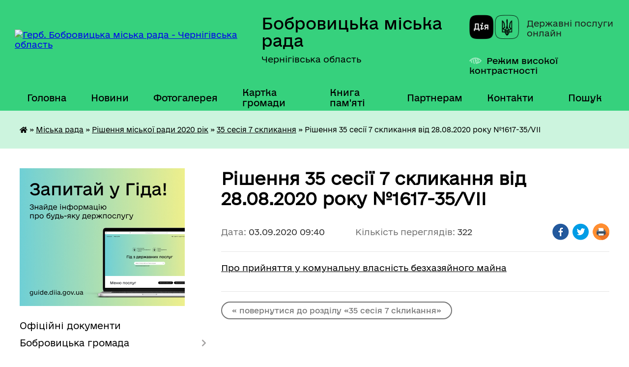

--- FILE ---
content_type: text/html; charset=UTF-8
request_url: https://bobrovycka-gromada.gov.ua/news/1599115421/
body_size: 25364
content:
<!DOCTYPE html>
<html lang="uk">
<head>
	<!--[if IE]><meta http-equiv="X-UA-Compatible" content="IE=edge"><![endif]-->
	<meta charset="utf-8">
	<meta name="viewport" content="width=device-width, initial-scale=1">
	<!--[if IE]><script>
		document.createElement('header');
		document.createElement('nav');
		document.createElement('main');
		document.createElement('section');
		document.createElement('article');
		document.createElement('aside');
		document.createElement('footer');
		document.createElement('figure');
		document.createElement('figcaption');
	</script><![endif]-->
	<title>Рішення 35 сесії 7 скликання від 28.08.2020 року №1617-35/VII | Бобровицька міська рада Чернігівська область</title>
	<meta name="description" content="Про прийняття у комунальну власність безхазяйного майна">
	<meta name="keywords" content="Рішення, 35, сесії, 7, скликання, від, 28.08.2020, року, №1617-35/VII, |, Бобровицька, міська, рада, Чернігівська, область">

	
		<meta property="og:image" content="https://rada.info/upload/users_files/04061990/gerb/герб_Бобровицька-громада_2.png">
	<meta property="og:image:width" content="">
	<meta property="og:image:height" content="">
			<meta property="og:title" content="Рішення 35 сесії 7 скликання від 28.08.2020 року №1617-35/VII">
			<meta property="og:description" content="Про прийняття у комунальну власність безхазяйного майна">
			<meta property="og:type" content="article">
	<meta property="og:url" content="https://bobrovycka-gromada.gov.ua/news/1599115421/">
		
		<link rel="apple-touch-icon" sizes="57x57" href="https://gromada.org.ua/apple-icon-57x57.png">
	<link rel="apple-touch-icon" sizes="60x60" href="https://gromada.org.ua/apple-icon-60x60.png">
	<link rel="apple-touch-icon" sizes="72x72" href="https://gromada.org.ua/apple-icon-72x72.png">
	<link rel="apple-touch-icon" sizes="76x76" href="https://gromada.org.ua/apple-icon-76x76.png">
	<link rel="apple-touch-icon" sizes="114x114" href="https://gromada.org.ua/apple-icon-114x114.png">
	<link rel="apple-touch-icon" sizes="120x120" href="https://gromada.org.ua/apple-icon-120x120.png">
	<link rel="apple-touch-icon" sizes="144x144" href="https://gromada.org.ua/apple-icon-144x144.png">
	<link rel="apple-touch-icon" sizes="152x152" href="https://gromada.org.ua/apple-icon-152x152.png">
	<link rel="apple-touch-icon" sizes="180x180" href="https://gromada.org.ua/apple-icon-180x180.png">
	<link rel="icon" type="image/png" sizes="192x192"  href="https://gromada.org.ua/android-icon-192x192.png">
	<link rel="icon" type="image/png" sizes="32x32" href="https://gromada.org.ua/favicon-32x32.png">
	<link rel="icon" type="image/png" sizes="96x96" href="https://gromada.org.ua/favicon-96x96.png">
	<link rel="icon" type="image/png" sizes="16x16" href="https://gromada.org.ua/favicon-16x16.png">
	<link rel="manifest" href="https://gromada.org.ua/manifest.json">
	<meta name="msapplication-TileColor" content="#ffffff">
	<meta name="msapplication-TileImage" content="https://gromada.org.ua/ms-icon-144x144.png">
	<meta name="theme-color" content="#ffffff">
	
	
		<meta name="robots" content="">
	
    	<link rel="stylesheet" href="https://cdnjs.cloudflare.com/ajax/libs/font-awesome/5.9.0/css/all.min.css" integrity="sha512-q3eWabyZPc1XTCmF+8/LuE1ozpg5xxn7iO89yfSOd5/oKvyqLngoNGsx8jq92Y8eXJ/IRxQbEC+FGSYxtk2oiw==" crossorigin="anonymous" referrerpolicy="no-referrer" />

    <link rel="preload" href="//gromada.org.ua/themes/diia/css/styles_vip.css?v=2.45" as="style">
	<link rel="stylesheet" href="//gromada.org.ua/themes/diia/css/styles_vip.css?v=2.45">
	
	<link rel="stylesheet" href="//gromada.org.ua/themes/diia/css/17302/theme_vip.css?v=1769013449">
		<!--[if lt IE 9]>
	<script src="https://oss.maxcdn.com/html5shiv/3.7.2/html5shiv.min.js"></script>
	<script src="https://oss.maxcdn.com/respond/1.4.2/respond.min.js"></script>
	<![endif]-->
	<!--[if gte IE 9]>
	<style type="text/css">
		.gradient { filter: none; }
	</style>
	<![endif]-->

</head>
<body class="">

	<a href="#top_menu" class="skip-link link" aria-label="Перейти до головного меню (Alt+1)" accesskey="1">Перейти до головного меню (Alt+1)</a>
	<a href="#left_menu" class="skip-link link" aria-label="Перейти до бічного меню (Alt+2)" accesskey="2">Перейти до бічного меню (Alt+2)</a>
    <a href="#main_content" class="skip-link link" aria-label="Перейти до головного вмісту (Alt+3)" accesskey="3">Перейти до текстового вмісту (Alt+3)</a>




			
	<div class="wrapper">
		<header>
			<div class="header_wrap">
				<div class="flex">					
					<div class="sitename">
						<div class="logo">
							<a href="https://bobrovycka-gromada.gov.ua/" id="logo" aria-hidden="true" tabindex="-1" class="form_2">
								<img src="https://rada.info/upload/users_files/04061990/gerb/герб_Бобровицька-громада_2.png" alt="Герб. Бобровицька міська рада - Чернігівська область">
							</a>
						</div>						
						<a href="https://bobrovycka-gromada.gov.ua/" class="title">
							<span class="slogan_1">Бобровицька міська рада</span>
							<span class="slogan_2">Чернігівська область</span>
						</a>
					</div>
					<div class="diia_logo_and_sitename">
						<div class="gov_ua_block">
							<a class="diia" href="https://diia.gov.ua/" target="_blank" rel="nofollow" title="Державні послуги онлайн"><img src="//gromada.org.ua/themes/diia/img/diia_logo.png" alt="Логотип Diia"></a>
							<span>Державні послуги<br>онлайн</span>
						</div>
												<div class="alt_link">
							<a href="#" rel="nofollow" aria-current="false" onclick="return set_special('6903840e8193c99d5b4570291645426db88d01da');">Режим високої контрастності</a>
						</div>
											</div>
				</div>				
				<section class="top_nav" aria-label="Головне меню">
					<nav class="main_menu" id="top_menu">
						<ul>
														<li class="">
								<a href="https://bobrovycka-gromada.gov.ua/main/"><span>Головна</span></a>
																							</li>
														<li class=" has-sub">
								<a href="https://bobrovycka-gromada.gov.ua/news/"><span>Новини</span></a>
																<button role="button" onclick="return show_next_level(this);" aria-expanded="false" aria-label="Показати підменю"></button>
																								<ul>
																		<li>
										<a role="button" href="https://bobrovycka-gromada.gov.ua/privitannya-16-01-28-03-04-2023/">Привітання</a>
																													</li>
																										</ul>
															</li>
														<li class="">
								<a href="https://bobrovycka-gromada.gov.ua/photo/"><span>Фотогалерея</span></a>
																							</li>
														<li class="">
								<a href="https://bobrovycka-gromada.gov.ua/structure/"><span>Картка громади</span></a>
																							</li>
														<li class="">
								<a href="https://bobrovycka-gromada.gov.ua/kniga-pamyati-08-48-52-06-02-2020/"><span>Книга пам'яті</span></a>
																							</li>
														<li class=" has-sub">
								<a href="https://bobrovycka-gromada.gov.ua/dlya-partneriv-15-28-32-25-11-2024/"><span>Партнерам</span></a>
																<button role="button" onclick="return show_next_level(this);" aria-expanded="false" aria-label="Показати підменю"></button>
																								<ul>
																		<li>
										<a role="button" href="https://bobrovycka-gromada.gov.ua/prezentacii-14-32-36-10-12-2024/">Презентації</a>
																													</li>
																		<li>
										<a role="button" href="https://bobrovycka-gromada.gov.ua/nashi-partneri-09-26-01-27-11-2024/">Наші партнери</a>
																													</li>
																										</ul>
															</li>
														<li class="">
								<a href="https://bobrovycka-gromada.gov.ua/feedback/"><span>Контакти</span></a>
																							</li>
																				</ul>
					</nav>
					&nbsp;
					<button class="menu-button" id="open-button"><i class="fas fa-bars"></i> Меню сайту</button>
					<a href="https://bobrovycka-gromada.gov.ua/search/" rel="nofollow" class="search_button" title="Перейти на сторінку пошуку">Пошук</a>
				</section>
				
			</div>
		</header>
				
		<nav class="bread_crumbs" aria-label="Навігаційний ланцюжок">
		<div  xmlns:v="http://rdf.data-vocabulary.org/#"><a href="https://bobrovycka-gromada.gov.ua/" title="Головна сторінка"><i class="fas fa-home"></i></a> &raquo; <a href="https://bobrovycka-gromada.gov.ua/miska-rada-14-54-03-03-12-2019/">Міська рада</a> &raquo; <a href="https://bobrovycka-gromada.gov.ua/rishennya-miskoi-radi-14-56-18-03-12-2019/">Рішення міської ради 2020 рік</a> &raquo; <a href="https://bobrovycka-gromada.gov.ua/35-sesiya-7-sklikannya-10-40-55-10-08-2020/" aria-current="page">35 сесія 7 скликання</a>  &raquo; <span aria-current="page">Рішення 35 сесії 7 скликання від 28.08.2020 року №1617-35/VII</span></div>
	</nav>
	
	<section class="center_block">
		<div class="row">
			<div class="grid-30 fr">
				<aside>
				
										<div class="diia_guide">
						<a href="https://guide.diia.gov.ua/" rel="nofollow" target="_blank"><img src="https://gromada.org.ua/upload/diia_guide.jpg" alt="Банер - Гід державних послуг"></a>
					</div>
										
					<nav class="sidebar_menu" id="left_menu" aria-label="Бічне меню">
						<ul>
														<li class="">
								<a href="https://bobrovycka-gromada.gov.ua/docs/"><span>Офіційні документи</span></a>
																							</li>
														<li class=" has-sub">
								<a href="https://bobrovycka-gromada.gov.ua/bobrovicka-otg-14-46-25-03-12-2019/"><span>Бобровицька громада</span></a>
																<button role="button" onclick="return show_next_level(this);" aria-expanded="false" aria-label="Показати підменю"></button>
																								<ul>
																		<li class="">
										<a href="https://bobrovycka-gromada.gov.ua/istoriya-14-46-40-03-12-2019/"><span>Історія</span></a>
																													</li>
																		<li class="">
										<a href="https://bobrovycka-gromada.gov.ua/sogodennya-14-46-58-03-12-2019/"><span>Сьогодення</span></a>
																													</li>
																		<li class="">
										<a href="https://bobrovycka-gromada.gov.ua/pasport-otg-14-47-10-03-12-2019/"><span>Паспорт ТГ</span></a>
																													</li>
																		<li class="">
										<a href="https://bobrovycka-gromada.gov.ua/iniciativa-evropejskogo-sojuzu-meri-za-ekonomichne-zrostannya-09-27-21-02-04-2021/"><span>План місцевого економічного розвитку Бобровицької ТГ Чернігівської області</span></a>
																													</li>
																		<li class="">
										<a href="https://bobrovycka-gromada.gov.ua/plan-zahodiv-bobrovickoi-miskoi-radi-z-realizacii-nacionalnoi-strategii-iz-stvorennya-bezbar’ernogo-prostoru-v-ukraini-10-50-55-12-02-2024/"><span>План заходів Бобровицької міської ради з реалізації Національної стратегії із створення безбар’єрного простору  в Україні</span></a>
																													</li>
																		<li class="">
										<a href="https://bobrovycka-gromada.gov.ua/mizhmunicipalne-spivrobitnictvo-10-29-34-16-09-2021/"><span>Міжмуніципальне співробітництво</span></a>
																													</li>
																										</ul>
															</li>
														<li class=" has-sub">
								<a href="https://bobrovycka-gromada.gov.ua/miskij-golova-14-48-12-03-12-2019/"><span>Міський голова</span></a>
																<button role="button" onclick="return show_next_level(this);" aria-expanded="false" aria-label="Показати підменю"></button>
																								<ul>
																		<li class="">
										<a href="https://bobrovycka-gromada.gov.ua/avtobiografiya-14-48-36-03-12-2019/"><span>Автобіографія</span></a>
																													</li>
																		<li class="">
										<a href="https://bobrovycka-gromada.gov.ua/prijom-gromadyan-14-48-51-03-12-2019/"><span>Прийом громадян</span></a>
																													</li>
																		<li class=" has-sub">
										<a href="https://bobrovycka-gromada.gov.ua/rozporyadzhennya-miskogo-golovi-14-49-04-03-12-2019/"><span>Розпорядження міського голови</span></a>
																				<button role="button" onclick="return show_next_level(this);" aria-expanded="false" aria-label="Показати підменю"></button>
																														<ul>
																						<li><a href="https://bobrovycka-gromada.gov.ua/2026-16-45-54-02-01-2026/"><span>2026</span></a></li>
																						<li><a href="https://bobrovycka-gromada.gov.ua/2025-18-36-21-03-01-2025/"><span>2025</span></a></li>
																						<li><a href="https://bobrovycka-gromada.gov.ua/2024-09-24-32-05-01-2024/"><span>2024</span></a></li>
																						<li><a href="https://bobrovycka-gromada.gov.ua/2023-09-17-07-06-01-2023/"><span>2023</span></a></li>
																						<li><a href="https://bobrovycka-gromada.gov.ua/2022-13-53-29-06-01-2022/"><span>2022</span></a></li>
																						<li><a href="https://bobrovycka-gromada.gov.ua/2021-10-56-05-12-01-2021/"><span>2021</span></a></li>
																						<li><a href="https://bobrovycka-gromada.gov.ua/2020-16-03-52-09-01-2020/"><span>2020</span></a></li>
																						<li><a href="https://bobrovycka-gromada.gov.ua/2019-16-03-33-09-01-2020/"><span>2019</span></a></li>
																																</ul>
																			</li>
																		<li class=" has-sub">
										<a href="https://bobrovycka-gromada.gov.ua/zvit-miskogo-golovi-09-40-02-25-02-2020/"><span>Звіт міського голови</span></a>
																				<button role="button" onclick="return show_next_level(this);" aria-expanded="false" aria-label="Показати підменю"></button>
																														<ul>
																						<li><a href="https://bobrovycka-gromada.gov.ua/2021-08-17-35-20-04-2021/"><span>2021</span></a></li>
																						<li><a href="https://bobrovycka-gromada.gov.ua/2020-15-11-28-10-03-2021/"><span>2020</span></a></li>
																						<li><a href="https://bobrovycka-gromada.gov.ua/2019-09-41-22-25-02-2020/"><span>2019</span></a></li>
																						<li><a href="https://bobrovycka-gromada.gov.ua/2018-09-41-05-25-02-2020/"><span>2018</span></a></li>
																																</ul>
																			</li>
																										</ul>
															</li>
														<li class="active has-sub">
								<a href="https://bobrovycka-gromada.gov.ua/miska-rada-14-54-03-03-12-2019/"><span>Міська рада</span></a>
																<button role="button" onclick="return show_next_level(this);" aria-expanded="false" aria-label="Показати підменю"></button>
																								<ul>
																		<li class="">
										<a href="https://bobrovycka-gromada.gov.ua/statut-14-54-18-03-12-2019/"><span>Статут</span></a>
																													</li>
																		<li class="">
										<a href="https://bobrovycka-gromada.gov.ua/reglament-14-54-33-03-12-2019/"><span>Регламент</span></a>
																													</li>
																		<li class="">
										<a href="https://bobrovycka-gromada.gov.ua/sekretar-14-54-55-03-12-2019/"><span>Секретар</span></a>
																													</li>
																		<li class="">
										<a href="https://bobrovycka-gromada.gov.ua/deputati-14-55-16-03-12-2019/"><span>Данi про депутатiв</span></a>
																													</li>
																		<li class=" has-sub">
										<a href="https://bobrovycka-gromada.gov.ua/vibori-2017-2019-15-56-58-04-12-2019/"><span>Результати виборів</span></a>
																				<button role="button" onclick="return show_next_level(this);" aria-expanded="false" aria-label="Показати підменю"></button>
																														<ul>
																						<li><a href="https://bobrovycka-gromada.gov.ua/miska-teritorialna-viborcha-komisiya-2021-16-14-10-17-12-2021/"><span>Міська територіальна виборча комісія 2021</span></a></li>
																						<li><a href="https://bobrovycka-gromada.gov.ua/grafik-provedennya-zagalnih-zboriv-gromadyan-v-naselenih-punktah-bobrovickoi-miskoi-radi-16-47-57-24-02-2020/"><span>Міська територіальна виборча комісія 2020</span></a></li>
																						<li><a href="https://bobrovycka-gromada.gov.ua/rezultati-viboriv-2020-roku-16-09-27-13-11-2020/"><span>Результати виборів 2020 року</span></a></li>
																																</ul>
																			</li>
																		<li class="">
										<a href="https://bobrovycka-gromada.gov.ua/postijni-komisii-miskoi-radi-14-55-30-03-12-2019/"><span>Постійні комісії міської ради</span></a>
																													</li>
																		<li class=" has-sub">
										<a href="https://bobrovycka-gromada.gov.ua/protokoli-zasidan-postijnih-komisij-17-03-06-09-04-2025/"><span>Протоколи засідань постійних комісій</span></a>
																				<button role="button" onclick="return show_next_level(this);" aria-expanded="false" aria-label="Показати підменю"></button>
																														<ul>
																						<li><a href="https://bobrovycka-gromada.gov.ua/postijna-komisiya-miskoi-radi-z-pitan-finansiv-bjudzhetu-socialnoekonomichnogo-rozvitku-mistobuduvannya-zhitlovokomunalnogo-gospodarstva-ta--19-22-43-10-04-2025/"><span>Постійна комісія міської ради з питань фінансів, бюджету, соціально-економічного розвитку, містобудування, житлово-комунального господарства та місцевого самоврядування</span></a></li>
																						<li><a href="https://bobrovycka-gromada.gov.ua/postijna-komisiya-miskoi-radi-z-pitan-osviti-kulturi-ohoroni-zdorov’ya-molodi-ta-sportu-19-23-23-10-04-2025/"><span>Постійна комісія міської ради з питань освіти, культури, охорони здоров’я, молоді та спорту, в справах ветеранів війни та членів їх сімей</span></a></li>
																						<li><a href="https://bobrovycka-gromada.gov.ua/postijna-komisiya-miskoi-radi-z-pitan-finansiv-bjudzhetu-socialnoekonomichnogo-rozvitku-mistobuduvannya-zhitlovokomunalnogo-gospodarstva-ta--19-21-08-10-04-2025/"><span>Постійна комісія міської ради з питань сільського господарства та земельних відносин</span></a></li>
																																</ul>
																			</li>
																		<li class=" has-sub">
										<a href="https://bobrovycka-gromada.gov.ua/visnovki-ta-rekomendacii-postijnih-komisij-17-06-58-09-04-2025/"><span>Висновки та рекомендації постійних комісій</span></a>
																				<button role="button" onclick="return show_next_level(this);" aria-expanded="false" aria-label="Показати підменю"></button>
																														<ul>
																						<li><a href="https://bobrovycka-gromada.gov.ua/postijna-komisiya-miskoi-radi-z-pitan-finansiv-bjudzhetu-socialnoekonomichnogo-rozvitku-mistobuduvannya-zhitlovokomunalnogo-gospodarstva-ta--19-29-16-10-04-2025/"><span>Постійна комісія міської ради з питань фінансів, бюджету, соціально-економічного розвитку, містобудування, житлово-комунального господарства та місцевого самоврядування</span></a></li>
																						<li><a href="https://bobrovycka-gromada.gov.ua/postijna-komisiya-miskoi-radi-z-pitan-osviti-kulturi-ohoroni-zdorov’ya-molodi-ta-sportu-19-29-53-10-04-2025/"><span>Постійна комісія міської ради з питань освіти, культури, охорони здоров’я, молоді та спорту, в справах ветеранів війни та членів їх сімей</span></a></li>
																						<li><a href="https://bobrovycka-gromada.gov.ua/postijna-komisiya-miskoi-radi-z-pitan-silskogo-gospodarstva-ta-zemelnih-vidnosin-19-30-18-10-04-2025/"><span>Постійна комісія міської ради з питань сільського господарства та земельних відносин</span></a></li>
																																</ul>
																			</li>
																		<li class=" has-sub">
										<a href="https://bobrovycka-gromada.gov.ua/protokoli-zasidan-14-55-44-03-12-2019/"><span>Протоколи засідань міської ради</span></a>
																				<button role="button" onclick="return show_next_level(this);" aria-expanded="false" aria-label="Показати підменю"></button>
																														<ul>
																						<li><a href="https://bobrovycka-gromada.gov.ua/2025-12-58-57-14-02-2025/"><span>2025</span></a></li>
																						<li><a href="https://bobrovycka-gromada.gov.ua/2024-15-58-18-06-11-2024/"><span>2024</span></a></li>
																						<li><a href="https://bobrovycka-gromada.gov.ua/2023-12-37-47-08-10-2024/"><span>2023</span></a></li>
																						<li><a href="https://bobrovycka-gromada.gov.ua/2022-15-53-09-24-01-2022/"><span>2022</span></a></li>
																						<li><a href="https://bobrovycka-gromada.gov.ua/2021-14-03-33-25-03-2021/"><span>2021</span></a></li>
																						<li><a href="https://bobrovycka-gromada.gov.ua/2020-09-25-08-03-02-2020/"><span>2020</span></a></li>
																						<li><a href="https://bobrovycka-gromada.gov.ua/2019-12-12-02-13-12-2019/"><span>2019</span></a></li>
																																</ul>
																			</li>
																		<li class=" has-sub">
										<a href="https://bobrovycka-gromada.gov.ua/poimenne-golosuvannya-14-56-46-03-12-2019/"><span>Поіменні результати голосування депутатів на пленарних засіданнях</span></a>
																				<button role="button" onclick="return show_next_level(this);" aria-expanded="false" aria-label="Показати підменю"></button>
																														<ul>
																						<li><a href="https://bobrovycka-gromada.gov.ua/2026-16-43-30-14-01-2026/"><span>2026</span></a></li>
																						<li><a href="https://bobrovycka-gromada.gov.ua/2025-16-13-53-16-01-2025/"><span>2025</span></a></li>
																						<li><a href="https://bobrovycka-gromada.gov.ua/2024-16-59-06-22-02-2024/"><span>2024</span></a></li>
																						<li><a href="https://bobrovycka-gromada.gov.ua/2023-17-14-55-15-02-2023/"><span>2023</span></a></li>
																						<li><a href="https://bobrovycka-gromada.gov.ua/2022-15-05-40-21-01-2022/"><span>2022</span></a></li>
																						<li><a href="https://bobrovycka-gromada.gov.ua/2021-14-40-24-28-01-2021/"><span>2021</span></a></li>
																						<li><a href="https://bobrovycka-gromada.gov.ua/2020-15-53-36-24-01-2020/"><span>2020</span></a></li>
																						<li><a href="https://bobrovycka-gromada.gov.ua/2019-14-57-20-03-12-2019/"><span>2019</span></a></li>
																						<li><a href="https://bobrovycka-gromada.gov.ua/2018-14-57-01-03-12-2019/"><span>2018</span></a></li>
																						<li><a href="https://bobrovycka-gromada.gov.ua/2017-14-44-43-24-12-2019/"><span>2017</span></a></li>
																																</ul>
																			</li>
																		<li class="">
										<a href="https://bobrovycka-gromada.gov.ua/proekti-rishen-miskoi-radi-14-55-57-03-12-2019/"><span>Проєкти рішень міської ради</span></a>
																													</li>
																		<li class=" has-sub">
										<a href="https://bobrovycka-gromada.gov.ua/rishennya-miskoi-radi-2026-rik-15-15-59-09-01-2026/"><span>Рішення міської ради 2026 рік</span></a>
																				<button role="button" onclick="return show_next_level(this);" aria-expanded="false" aria-label="Показати підменю"></button>
																														<ul>
																						<li><a href="https://bobrovycka-gromada.gov.ua/54-sesiya-8-sklikannya-10-35-01-20-01-2026/"><span>54 сесія 8 скликання</span></a></li>
																																</ul>
																			</li>
																		<li class=" has-sub">
										<a href="https://bobrovycka-gromada.gov.ua/rishennya-miskoi-radi-2025-rik-14-19-05-17-01-2025/"><span>Рішення міської ради 2025 рік</span></a>
																				<button role="button" onclick="return show_next_level(this);" aria-expanded="false" aria-label="Показати підменю"></button>
																														<ul>
																						<li><a href="https://bobrovycka-gromada.gov.ua/53-sesiya-8-sklikannya-15-30-36-19-12-2025/"><span>53 сесія 8 скликання</span></a></li>
																						<li><a href="https://bobrovycka-gromada.gov.ua/52-sesiya-8-sklikannya-17-02-44-12-11-2025/"><span>52 сесія 8 скликання</span></a></li>
																						<li><a href="https://bobrovycka-gromada.gov.ua/51-sesiya-8-sklikannya-13-00-27-17-10-2025/"><span>51 сесія 8 скликання</span></a></li>
																						<li><a href="https://bobrovycka-gromada.gov.ua/50-sesiya-8-sklikannya-16-37-12-04-09-2025/"><span>50 сесія 8 скликання</span></a></li>
																						<li><a href="https://bobrovycka-gromada.gov.ua/49-sesiya-8-sklikannya-16-19-59-01-09-2025/"><span>49 сесія 8 скликання</span></a></li>
																						<li><a href="https://bobrovycka-gromada.gov.ua/48-sesiya-8-sklikannya-14-41-30-28-07-2025/"><span>48 сесія 8 скликання</span></a></li>
																						<li><a href="https://bobrovycka-gromada.gov.ua/47-sesiya-8-sklikannya-12-35-10-09-06-2025/"><span>47 сесія 8 скликання</span></a></li>
																						<li><a href="https://bobrovycka-gromada.gov.ua/46-sesiya-8-sklikannya-10-44-18-30-04-2025/"><span>46 сесія 8 скликання</span></a></li>
																						<li><a href="https://bobrovycka-gromada.gov.ua/45-sesiya-8-sklikannya-14-40-51-24-03-2025/"><span>45 сесія 8 скликання</span></a></li>
																						<li><a href="https://bobrovycka-gromada.gov.ua/44-sesiya-8-sklikannya-12-49-24-21-02-2025/"><span>44 сесія 8 скликання</span></a></li>
																						<li><a href="https://bobrovycka-gromada.gov.ua/43-sesiya-8-sklikannya-14-20-51-17-01-2025/"><span>43 сесія 8 скликання</span></a></li>
																																</ul>
																			</li>
																		<li class=" has-sub">
										<a href="https://bobrovycka-gromada.gov.ua/rishennya-miskoi-radi-2024-rik-15-42-48-01-03-2024/"><span>Рішення міської ради 2024 рік</span></a>
																				<button role="button" onclick="return show_next_level(this);" aria-expanded="false" aria-label="Показати підменю"></button>
																														<ul>
																						<li><a href="https://bobrovycka-gromada.gov.ua/42-sesiya-8-sklikannya-08-48-35-24-12-2024/"><span>42 сесія 8 скликання</span></a></li>
																						<li><a href="https://bobrovycka-gromada.gov.ua/41-sesiya-8-sklikannya-17-36-56-25-11-2024/"><span>41 сесія 8 скликання</span></a></li>
																						<li><a href="https://bobrovycka-gromada.gov.ua/40-sesiya-8-sklikannya-15-40-44-30-10-2024/"><span>40 сесія 8 скликання</span></a></li>
																						<li><a href="https://bobrovycka-gromada.gov.ua/39-sesiya-8-sklikannya-11-43-11-25-10-2024/"><span>39 сесія 8 скликання</span></a></li>
																						<li><a href="https://bobrovycka-gromada.gov.ua/38-sesiya-8-sklikannya-08-56-14-06-09-2024/"><span>38 сесія 8 скликання</span></a></li>
																						<li><a href="https://bobrovycka-gromada.gov.ua/37-sesiya-8-sklikannya-16-39-07-05-08-2024/"><span>37 сесія 8 скликання</span></a></li>
																						<li><a href="https://bobrovycka-gromada.gov.ua/36-sesiya-8-sklikannya-12-52-29-01-07-2024/"><span>36 сесія 8 скликання</span></a></li>
																						<li><a href="https://bobrovycka-gromada.gov.ua/35-sesiya-8-sklikannya-16-30-32-22-05-2024/"><span>35 сесія 8 скликання</span></a></li>
																						<li><a href="https://bobrovycka-gromada.gov.ua/34-sesiya-8-sklikannya-12-40-19-17-04-2024/"><span>34 сесія 8 скликання</span></a></li>
																						<li><a href="https://bobrovycka-gromada.gov.ua/33-sesiya-8-sklikannya-15-54-01-01-03-2024/"><span>33 сесія 8 скликання</span></a></li>
																																</ul>
																			</li>
																		<li class=" has-sub">
										<a href="https://bobrovycka-gromada.gov.ua/rishennya-miskoi-radi-2023-rik-13-35-51-14-02-2023/"><span>Рішення міської ради 2023 рік</span></a>
																				<button role="button" onclick="return show_next_level(this);" aria-expanded="false" aria-label="Показати підменю"></button>
																														<ul>
																						<li><a href="https://bobrovycka-gromada.gov.ua/32-sesiya-8-sklikannya-11-05-00-28-12-2023/"><span>32 сесія 8 скликання</span></a></li>
																						<li><a href="https://bobrovycka-gromada.gov.ua/31-sesiya-8-sklikannya-14-54-28-28-11-2023/"><span>31 сесія 8 скликання</span></a></li>
																						<li><a href="https://bobrovycka-gromada.gov.ua/30-sesiya-8-sklikannya-15-57-59-23-10-2023/"><span>30 сесія 8 скликання</span></a></li>
																						<li><a href="https://bobrovycka-gromada.gov.ua/29-sesiya-8-sklikannya-09-04-31-13-09-2023/"><span>29 сесія 8 скликання</span></a></li>
																						<li><a href="https://bobrovycka-gromada.gov.ua/28-sesiya-8-sklikannya-10-57-27-01-08-2023/"><span>28 сесія 8 скликання</span></a></li>
																						<li><a href="https://bobrovycka-gromada.gov.ua/27-sesiya-8-sklikannya-12-22-46-27-06-2023/"><span>27 сесія 8 скликання</span></a></li>
																						<li><a href="https://bobrovycka-gromada.gov.ua/vikonkom-vid-22052023-roku-12-18-36-23-05-2023/"><span>26 сесія 8 скликання</span></a></li>
																						<li><a href="https://bobrovycka-gromada.gov.ua/25-sesiya-8-sklikannya-15-37-59-02-05-2023/"><span>25 сесія 8 скликання</span></a></li>
																						<li><a href="https://bobrovycka-gromada.gov.ua/24-sesiya-8-sklikannya-23-14-40-22-03-2023/"><span>24 сесія 8 скликання</span></a></li>
																						<li><a href="https://bobrovycka-gromada.gov.ua/23-sesiya-8-sklikannya-13-40-01-14-02-2023/"><span>23 сесія 8 скликання</span></a></li>
																																</ul>
																			</li>
																		<li class=" has-sub">
										<a href="https://bobrovycka-gromada.gov.ua/rishennya-miskoi-radi-2022-rik-09-37-28-28-01-2022/"><span>Рішення міської ради 2022 рік</span></a>
																				<button role="button" onclick="return show_next_level(this);" aria-expanded="false" aria-label="Показати підменю"></button>
																														<ul>
																						<li><a href="https://bobrovycka-gromada.gov.ua/22-sesiya-8-sklikannya-14-19-21-27-12-2022/"><span>22 сесія 8 скликання</span></a></li>
																						<li><a href="https://bobrovycka-gromada.gov.ua/21-sesiya-8-sklikannya-14-56-54-15-11-2022/"><span>21 сесія 8 скликання</span></a></li>
																						<li><a href="https://bobrovycka-gromada.gov.ua/20-sesiya-8-sklikannya-14-34-20-28-09-2022/"><span>20 сесія 8 скликання</span></a></li>
																						<li><a href="https://bobrovycka-gromada.gov.ua/19-sesiya-8-sklikannya-16-21-15-06-09-2022/"><span>19 сесія 8 скликання</span></a></li>
																						<li><a href="https://bobrovycka-gromada.gov.ua/18-sesiya-8-sklikannya-14-15-17-27-07-2022/"><span>18 сесія 8 скликання</span></a></li>
																						<li><a href="https://bobrovycka-gromada.gov.ua/17-sesiya-8-sklikannya-10-32-37-21-06-2022/"><span>17 сесія 8 скликання</span></a></li>
																						<li><a href="https://bobrovycka-gromada.gov.ua/16-sesiya-8-sklikannya-14-59-09-22-02-2022/"><span>16 сесія 8 скликання</span></a></li>
																						<li><a href="https://bobrovycka-gromada.gov.ua/15-sesiya-8-sklikannya-14-40-21-28-01-2022/"><span>15 сесія 8 скликання</span></a></li>
																																</ul>
																			</li>
																		<li class=" has-sub">
										<a href="https://bobrovycka-gromada.gov.ua/rishennya-miskoi-radi-2021-rik-09-18-31-27-01-2021/"><span>Рішення міської ради 2021 рік</span></a>
																				<button role="button" onclick="return show_next_level(this);" aria-expanded="false" aria-label="Показати підменю"></button>
																														<ul>
																						<li><a href="https://bobrovycka-gromada.gov.ua/14-sesiya-8-sklikannya-12-44-08-28-12-2021/"><span>14 сесія 8 скликання</span></a></li>
																						<li><a href="https://bobrovycka-gromada.gov.ua/13-sesiya-8-sklikannya-16-33-05-20-12-2021/"><span>13 сесія 8 скликання</span></a></li>
																						<li><a href="https://bobrovycka-gromada.gov.ua/12-sesiya-8-sklikannya-18-54-00-11-10-2021/"><span>12 сесія 8 скликання</span></a></li>
																						<li><a href="https://bobrovycka-gromada.gov.ua/11-sesiya-8-sklikannya-10-22-16-01-09-2021/"><span>11 сесія 8 скликання</span></a></li>
																						<li><a href="https://bobrovycka-gromada.gov.ua/10-sesiya-8-sklikannya-16-15-22-05-08-2021/"><span>10 сесія 8 скликання</span></a></li>
																						<li><a href="https://bobrovycka-gromada.gov.ua/9-sesiya-8-sklikannya-14-59-19-02-07-2021/"><span>9 сесія 8 скликання</span></a></li>
																						<li><a href="https://bobrovycka-gromada.gov.ua/8-sesiya-8-sklikannya-15-35-45-28-05-2021/"><span>8 сесія 8 скликання</span></a></li>
																						<li><a href="https://bobrovycka-gromada.gov.ua/7-sesiya-8-sklikannya-14-30-14-27-04-2021/"><span>7 сесія 8 скликання</span></a></li>
																						<li><a href="https://bobrovycka-gromada.gov.ua/6-sesiya-8-sklikannya-09-14-11-25-03-2021/"><span>6 сесія 8 скликання</span></a></li>
																						<li><a href="https://bobrovycka-gromada.gov.ua/5-sesiya-8-sklikannya-14-35-43-03-03-2021/"><span>5 сесія 8 скликання</span></a></li>
																						<li><a href="https://bobrovycka-gromada.gov.ua/4-sesiya-8-sklikannya-09-19-53-27-01-2021/"><span>4 сесія 8 скликання</span></a></li>
																																</ul>
																			</li>
																		<li class="active has-sub">
										<a href="https://bobrovycka-gromada.gov.ua/rishennya-miskoi-radi-14-56-18-03-12-2019/"><span>Рішення міської ради 2020 рік</span></a>
																				<button role="button" onclick="return show_next_level(this);" aria-expanded="false" aria-label="Показати підменю"></button>
																														<ul>
																						<li><a href="https://bobrovycka-gromada.gov.ua/3-sesiya-8-sklikannya-12-21-31-29-12-2020/"><span>3 сесія 8 скликання</span></a></li>
																						<li><a href="https://bobrovycka-gromada.gov.ua/2-sesiya-8-sklikannya-09-02-07-16-12-2020/"><span>2 сесія 8 скликання</span></a></li>
																						<li><a href="https://bobrovycka-gromada.gov.ua/1-sesiya-8-sklikannya-11-35-29-03-12-2020/"><span>1 сесія 8 скликання</span></a></li>
																						<li><a href="https://bobrovycka-gromada.gov.ua/37-sesiya-7-sklikannya-15-48-24-27-10-2020/"><span>37 сесія 7 скликання</span></a></li>
																						<li><a href="https://bobrovycka-gromada.gov.ua/36-sesiya-7-sklikannya-13-08-11-30-09-2020/"><span>36 сесія 7 скликання</span></a></li>
																						<li class="active"><a href="https://bobrovycka-gromada.gov.ua/35-sesiya-7-sklikannya-10-40-55-10-08-2020/" aria-current="page"><span>35 сесія 7 скликання</span></a></li>
																						<li><a href="https://bobrovycka-gromada.gov.ua/34-sesiya-7-sklikannya-11-25-12-29-07-2020/"><span>34 сесія 7 скликання</span></a></li>
																						<li><a href="https://bobrovycka-gromada.gov.ua/32-sesiya-7-sklikannya-08-28-25-19-05-2020/"><span>33 сесія 7 скликання</span></a></li>
																						<li><a href="https://bobrovycka-gromada.gov.ua/32-sesiya-7-sklikannya-16-12-52-03-06-2020/"><span>32 сесія 7 скликання</span></a></li>
																						<li><a href="https://bobrovycka-gromada.gov.ua/31-sesiya-7-sklikannya-09-55-25-16-04-2020/"><span>31 сесія 7 скликання</span></a></li>
																						<li><a href="https://bobrovycka-gromada.gov.ua/30-sesiya-7-sklikannya-19-40-33-27-03-2020/"><span>30 сесія 7 скликання</span></a></li>
																						<li><a href="https://bobrovycka-gromada.gov.ua/29-sesiya-7-sklikannya-10-37-40-19-02-2020/"><span>29 сесія 7 скликання</span></a></li>
																						<li><a href="https://bobrovycka-gromada.gov.ua/28-sesiya-7-sklikannya-16-02-54-17-02-2020/"><span>28 сесія 7 скликання</span></a></li>
																						<li><a href="https://bobrovycka-gromada.gov.ua/27-sesiya-7-sklikannya-16-17-21-28-01-2020/"><span>27 сесія 7 скликання</span></a></li>
																																</ul>
																			</li>
																		<li class=" has-sub">
										<a href="https://bobrovycka-gromada.gov.ua/rishennya-miskoi-radi-2019-rik-00-35-37-05-03-2020/"><span>Рішення міської ради 2019 рік</span></a>
																				<button role="button" onclick="return show_next_level(this);" aria-expanded="false" aria-label="Показати підменю"></button>
																														<ul>
																						<li><a href="https://bobrovycka-gromada.gov.ua/7-sklikannya-12-57-34-24-12-2019/"><span>26 сесія 7 скликання</span></a></li>
																						<li><a href="https://bobrovycka-gromada.gov.ua/25-sesiya-7-sklikannya-14-18-52-24-12-2019/"><span>25 сесія 7 скликання</span></a></li>
																						<li><a href="https://bobrovycka-gromada.gov.ua/24-sesiya-7-sklikannya-12-24-35-02-01-2020/"><span>24 сесія 7 скликання</span></a></li>
																						<li><a href="https://bobrovycka-gromada.gov.ua/23-sesiya-7-sklikannya-10-10-02-22-01-2020/"><span>23 сесія 7 скликання</span></a></li>
																						<li><a href="https://bobrovycka-gromada.gov.ua/22-sesiya-7-sklikannya-12-31-33-22-01-2020/"><span>22 сесія 7 скликання</span></a></li>
																						<li><a href="https://bobrovycka-gromada.gov.ua/21-sesiya-7-sklikannya-16-00-26-22-01-2020/"><span>21 сесія 7 скликання</span></a></li>
																						<li><a href="https://bobrovycka-gromada.gov.ua/20-sesiya-7-sklikannya-19-48-05-22-01-2020/"><span>20 сесія 7 скликання</span></a></li>
																						<li><a href="https://bobrovycka-gromada.gov.ua/20-sesiya-7-sklikannya-19-48-07-22-01-2020/"><span>19 сесія 7 скликання</span></a></li>
																						<li><a href="https://bobrovycka-gromada.gov.ua/18-sesiya-7-sklikannya-16-01-47-23-01-2020/"><span>18 сесія 7 скликання</span></a></li>
																						<li><a href="https://bobrovycka-gromada.gov.ua/17-sesiya-7-sklikannya-16-55-32-27-01-2020/"><span>17 сесія 7 скликання</span></a></li>
																						<li><a href="https://bobrovycka-gromada.gov.ua/16-sesiya-7-sklikannya-09-21-07-28-01-2020/"><span>16 сесія 7 скликання</span></a></li>
																						<li><a href="https://bobrovycka-gromada.gov.ua/15-sesiya-7-sklikannya-16-15-28-28-01-2020/"><span>15 сесія 7 скликання</span></a></li>
																						<li><a href="https://bobrovycka-gromada.gov.ua/14-sesiya-7-sklikannya-11-32-58-30-01-2020/"><span>14 сесія 7 скликання</span></a></li>
																																</ul>
																			</li>
																		<li class=" has-sub">
										<a href="https://bobrovycka-gromada.gov.ua/rishennya-miskoi-radi-2018-rik-00-35-05-05-03-2020/"><span>Рішення міської ради 2018 рік</span></a>
																				<button role="button" onclick="return show_next_level(this);" aria-expanded="false" aria-label="Показати підменю"></button>
																														<ul>
																						<li><a href="https://bobrovycka-gromada.gov.ua/13-sesiya-7-sklikannya-14-58-38-30-01-2020/"><span>13 сесія 7 скликання</span></a></li>
																						<li><a href="https://bobrovycka-gromada.gov.ua/12-sesiya-7-sklikannya-15-43-30-30-01-2020/"><span>12 сесія 7 скликання</span></a></li>
																						<li><a href="https://bobrovycka-gromada.gov.ua/11-sesiya-7-sklikannya-15-43-50-30-01-2020/"><span>11 сесія 7 скликання</span></a></li>
																						<li><a href="https://bobrovycka-gromada.gov.ua/10-sesiya-7-sklikannya-15-45-11-30-01-2020/"><span>10 сесія 7 скликання</span></a></li>
																						<li><a href="https://bobrovycka-gromada.gov.ua/9-sesiya-7-sklikannya-15-45-40-30-01-2020/"><span>9 сесія 7 скликання</span></a></li>
																						<li><a href="https://bobrovycka-gromada.gov.ua/8-sesiya-7-sklikannya-15-46-00-30-01-2020/"><span>8 сесія 7 скликання</span></a></li>
																						<li><a href="https://bobrovycka-gromada.gov.ua/7-sesiya-7-sklikannya-15-46-42-30-01-2020/"><span>7 сесія 7 скликання</span></a></li>
																						<li><a href="https://bobrovycka-gromada.gov.ua/6-sesiya-7-sklikannya-15-46-56-30-01-2020/"><span>6 сесія 7 скликання</span></a></li>
																						<li><a href="https://bobrovycka-gromada.gov.ua/4-sesiya-7-sklikannya-15-47-29-30-01-2020/"><span>4 сесія 7 скликання</span></a></li>
																						<li><a href="https://bobrovycka-gromada.gov.ua/5-sesiya-7-sklikannya-15-47-13-30-01-2020/"><span>5 сесія 7 скликання</span></a></li>
																						<li><a href="https://bobrovycka-gromada.gov.ua/3-sesiya-7-sklikannya-15-47-45-30-01-2020/"><span>3 сесія 7 скликання</span></a></li>
																																</ul>
																			</li>
																		<li class=" has-sub">
										<a href="https://bobrovycka-gromada.gov.ua/rishennya-miskoi-radi-2017-rik-00-33-56-05-03-2020/"><span>Рішення міської ради 2017 рік</span></a>
																				<button role="button" onclick="return show_next_level(this);" aria-expanded="false" aria-label="Показати підменю"></button>
																														<ul>
																						<li><a href="https://bobrovycka-gromada.gov.ua/2-sesiya-7-sklikannya-15-47-59-30-01-2020/"><span>2 сесія 7 скликання</span></a></li>
																						<li><a href="https://bobrovycka-gromada.gov.ua/1-sesiya-7-sklikannya-15-48-32-30-01-2020/"><span>1 сесія 7 скликання</span></a></li>
																																</ul>
																			</li>
																		<li class=" has-sub">
										<a href="https://bobrovycka-gromada.gov.ua/videotranslyaciya-plenarnih-zasidan-sesij-miskoi-radi-14-14-28-05-09-2024/"><span>Відеотрансляція пленарних засідань сесій міської ради</span></a>
																				<button role="button" onclick="return show_next_level(this);" aria-expanded="false" aria-label="Показати підменю"></button>
																														<ul>
																						<li><a href="https://bobrovycka-gromada.gov.ua/54-sesiya-8-sklikannya-10-24-17-14-01-2026/"><span>54 сесія 8 скликання</span></a></li>
																						<li><a href="https://bobrovycka-gromada.gov.ua/53-sesiya-8-sklikannya-14-22-57-18-12-2025/"><span>53 сесія 8 скликання</span></a></li>
																						<li><a href="https://bobrovycka-gromada.gov.ua/52-sesiya-8-sklikannya-12-25-28-11-11-2025/"><span>52 сесія 8 скликання</span></a></li>
																						<li><a href="https://bobrovycka-gromada.gov.ua/51-sesiya-8-sklikannya-14-35-19-14-10-2025/"><span>51 сесія 8 скликання</span></a></li>
																						<li><a href="https://bobrovycka-gromada.gov.ua/50-sesiya-viii-sklikannya-14-53-53-01-09-2025/"><span>50 сесія 8 скликання</span></a></li>
																						<li><a href="https://bobrovycka-gromada.gov.ua/49-sesiya-8-sklikannya-12-37-39-28-08-2025/"><span>49 сесія 8 скликання</span></a></li>
																						<li><a href="https://bobrovycka-gromada.gov.ua/48-sesiya-8-sklikannya-14-45-54-24-07-2025/"><span>48 сесія 8 скликання</span></a></li>
																						<li><a href="https://bobrovycka-gromada.gov.ua/47-sesiya-8-sklikannya-12-45-14-05-06-2025/"><span>47 сесія 8 скликання</span></a></li>
																						<li><a href="https://bobrovycka-gromada.gov.ua/46-sesiya-8-sklikannya-11-46-24-25-04-2025/"><span>46 сесія 8 скликання</span></a></li>
																						<li><a href="https://bobrovycka-gromada.gov.ua/45-sesiya-8-sklikannya-12-56-39-20-03-2025/"><span>45 сесія 8 скликання</span></a></li>
																						<li><a href="https://bobrovycka-gromada.gov.ua/44-sesiya-8-sklikannya-16-34-29-20-02-2025/"><span>44 сесія 8 скликання</span></a></li>
																						<li><a href="https://bobrovycka-gromada.gov.ua/43-sesiya-8-sklikannya-18-00-58-16-01-2025/"><span>43 сесія 8 скликання</span></a></li>
																						<li><a href="https://bobrovycka-gromada.gov.ua/42-sesiya-8-sklikannya-14-02-49-19-12-2024/"><span>42 сесія 8 скликання</span></a></li>
																						<li><a href="https://bobrovycka-gromada.gov.ua/41-sesiya-8-sklikannya-12-50-00-22-11-2024/"><span>41 сесія 8 скликання</span></a></li>
																						<li><a href="https://bobrovycka-gromada.gov.ua/40-sesiya-8-sklikannya-12-46-37-31-10-2024/"><span>40 сесія 8 скликання</span></a></li>
																						<li><a href="https://bobrovycka-gromada.gov.ua/39-sesiya-8-sklikannya-12-53-31-25-10-2024/"><span>39 сесія 8 скликання</span></a></li>
																						<li><a href="https://bobrovycka-gromada.gov.ua/38-sesiya-8-sklikannya-20-01-31-06-09-2024/"><span>38 сесія 8 скликання</span></a></li>
																																</ul>
																			</li>
																		<li class=" has-sub">
										<a href="https://bobrovycka-gromada.gov.ua/videotranslyaciya-zasidan-postijnih-komisij-14-14-59-05-09-2024/"><span>Відеотрансляція засідань постійних комісій</span></a>
																				<button role="button" onclick="return show_next_level(this);" aria-expanded="false" aria-label="Показати підменю"></button>
																														<ul>
																						<li><a href="https://bobrovycka-gromada.gov.ua/14012026-roku-10-22-28-14-01-2026/"><span>14.01.2026 року</span></a></li>
																						<li><a href="https://bobrovycka-gromada.gov.ua/18122025-roku-14-20-45-18-12-2025/"><span>18.12.2025 року</span></a></li>
																						<li><a href="https://bobrovycka-gromada.gov.ua/11112025-roku-12-23-36-11-11-2025/"><span>11.11.2025 року</span></a></li>
																						<li><a href="https://bobrovycka-gromada.gov.ua/14102025-roku-14-34-17-14-10-2025/"><span>14.10.2025 року</span></a></li>
																						<li><a href="https://bobrovycka-gromada.gov.ua/01092025-roku-14-59-33-01-09-2025/"><span>01.09.2025 року</span></a></li>
																						<li><a href="https://bobrovycka-gromada.gov.ua/28082025-roku-14-16-44-28-08-2025/"><span>28.08.2025 року</span></a></li>
																						<li><a href="https://bobrovycka-gromada.gov.ua/24072025-roku-14-39-41-24-07-2025/"><span>24.07.2025 року</span></a></li>
																						<li><a href="https://bobrovycka-gromada.gov.ua/05062025-roku-12-43-50-05-06-2025/"><span>05.06.2025 року</span></a></li>
																						<li><a href="https://bobrovycka-gromada.gov.ua/24042025-roku-11-39-22-25-04-2025/"><span>24.04.2025 року</span></a></li>
																						<li><a href="https://bobrovycka-gromada.gov.ua/20032025-roku-12-53-40-20-03-2025/"><span>20.03.2025 року</span></a></li>
																						<li><a href="https://bobrovycka-gromada.gov.ua/20022025-roku-16-02-25-20-02-2025/"><span>20.02.2025 року</span></a></li>
																						<li><a href="https://bobrovycka-gromada.gov.ua/16012025-roku-17-56-22-16-01-2025/"><span>16.01.2025 року</span></a></li>
																						<li><a href="https://bobrovycka-gromada.gov.ua/08012025-16-01-43-08-01-2025/"><span>08.01.2025 року</span></a></li>
																						<li><a href="https://bobrovycka-gromada.gov.ua/19122024-roku-14-06-25-19-12-2024/"><span>19.12.2024 року</span></a></li>
																						<li><a href="https://bobrovycka-gromada.gov.ua/22112024-roku-12-44-45-22-11-2024/"><span>22.11.2024  року</span></a></li>
																						<li><a href="https://bobrovycka-gromada.gov.ua/30102024-roku-12-47-20-31-10-2024/"><span>30.10.2024 року</span></a></li>
																						<li><a href="https://bobrovycka-gromada.gov.ua/24102024-roku-12-28-23-25-10-2024/"><span>24.10.2024 року</span></a></li>
																						<li><a href="https://bobrovycka-gromada.gov.ua/05092024-roku-14-56-45-06-09-2024/"><span>05.09.2024 року</span></a></li>
																																</ul>
																			</li>
																										</ul>
															</li>
														<li class=" has-sub">
								<a href="https://bobrovycka-gromada.gov.ua/vikonavchi-organi-miskoi-radi-14-58-23-03-12-2019/"><span>Виконавчі органи міської ради</span></a>
																<button role="button" onclick="return show_next_level(this);" aria-expanded="false" aria-label="Показати підменю"></button>
																								<ul>
																		<li class="">
										<a href="https://bobrovycka-gromada.gov.ua/zastupniki-miskogo-golovi-15-33-15-03-12-2019/"><span>Заступники міського голови</span></a>
																													</li>
																		<li class="">
										<a href="https://bobrovycka-gromada.gov.ua/​​​​​​​viddili-15-33-26-03-12-2019/"><span>​​​​​​​Відділи</span></a>
																													</li>
																		<li class="">
										<a href="https://bobrovycka-gromada.gov.ua/starostinski-okrugi-14-11-11-27-02-2020/"><span>Старостинські округи</span></a>
																													</li>
																										</ul>
															</li>
														<li class=" has-sub">
								<a href="https://bobrovycka-gromada.gov.ua/vikonavchij-komitet-09-42-05-04-12-2019/"><span>Виконавчий комітет</span></a>
																<button role="button" onclick="return show_next_level(this);" aria-expanded="false" aria-label="Показати підменю"></button>
																								<ul>
																		<li class="">
										<a href="https://bobrovycka-gromada.gov.ua/reglament-09-42-20-04-12-2019/"><span>Регламент</span></a>
																													</li>
																		<li class="">
										<a href="https://bobrovycka-gromada.gov.ua/sklad-09-42-38-04-12-2019/"><span>Склад</span></a>
																													</li>
																		<li class=" has-sub">
										<a href="https://bobrovycka-gromada.gov.ua/protokoli-zasidan-09-42-53-04-12-2019/"><span>Протоколи засідань</span></a>
																				<button role="button" onclick="return show_next_level(this);" aria-expanded="false" aria-label="Показати підменю"></button>
																														<ul>
																						<li><a href="https://bobrovycka-gromada.gov.ua/2026-13-57-37-13-01-2026/"><span>2026</span></a></li>
																						<li><a href="https://bobrovycka-gromada.gov.ua/2025-16-59-07-27-01-2025/"><span>2025</span></a></li>
																						<li><a href="https://bobrovycka-gromada.gov.ua/2024-16-28-38-06-02-2024/"><span>2024</span></a></li>
																						<li><a href="https://bobrovycka-gromada.gov.ua/2023-15-40-30-03-02-2023/"><span>2023</span></a></li>
																						<li><a href="https://bobrovycka-gromada.gov.ua/2022-15-56-40-24-01-2022/"><span>2022</span></a></li>
																						<li><a href="https://bobrovycka-gromada.gov.ua/2021-08-20-20-03-02-2021/"><span>2021</span></a></li>
																						<li><a href="https://bobrovycka-gromada.gov.ua/2019-15-39-42-24-01-2020/"><span>2020</span></a></li>
																						<li><a href="https://bobrovycka-gromada.gov.ua/2019-15-41-51-24-01-2020/"><span>2019</span></a></li>
																																</ul>
																			</li>
																		<li class="">
										<a href="https://bobrovycka-gromada.gov.ua/plan-roboti-vikonavchogo-komitetu-12-25-04-08-03-2023/"><span>План роботи виконавчого комітету</span></a>
																													</li>
																		<li class="">
										<a href="https://bobrovycka-gromada.gov.ua/proekti-rishen-vikonkomu-09-43-45-04-12-2019/"><span>Проєкти рішень виконкому</span></a>
																													</li>
																		<li class=" has-sub">
										<a href="https://bobrovycka-gromada.gov.ua/rishennya-vikonkomu-za-2026-rik-14-49-51-08-01-2026/"><span>Рішення виконкому за 2026 рік</span></a>
																				<button role="button" onclick="return show_next_level(this);" aria-expanded="false" aria-label="Показати підменю"></button>
																														<ul>
																						<li><a href="https://bobrovycka-gromada.gov.ua/vikonkom-vid-05012026-roku-14-51-12-08-01-2026/"><span>Виконком від 05.01.2026 року</span></a></li>
																																</ul>
																			</li>
																		<li class=" has-sub">
										<a href="https://bobrovycka-gromada.gov.ua/rishennya-vikonkomu-za-2025-rik-14-11-03-24-01-2025/"><span>Рішення виконкому за 2025 рік</span></a>
																				<button role="button" onclick="return show_next_level(this);" aria-expanded="false" aria-label="Показати підменю"></button>
																														<ul>
																						<li><a href="https://bobrovycka-gromada.gov.ua/vikonkom-vid-16122025-roku-15-36-17-17-12-2025/"><span>Виконком від 16.12.2025 року</span></a></li>
																						<li><a href="https://bobrovycka-gromada.gov.ua/vikonkom-vid-04122025-roku-12-48-24-04-12-2025/"><span>Виконком від 04.12.2025 року</span></a></li>
																						<li><a href="https://bobrovycka-gromada.gov.ua/vikonkom-vid-10112025-roku-10-08-29-13-11-2025/"><span>Виконком від 10.11.2025 року</span></a></li>
																						<li><a href="https://bobrovycka-gromada.gov.ua/vikonkom-vid-22102025-roku-09-41-11-24-10-2025/"><span>Виконком від 22.10.2025 року</span></a></li>
																						<li><a href="https://bobrovycka-gromada.gov.ua/vikonkom-vid-23092025-roku-14-30-05-26-09-2025/"><span>Виконком від 23.09.2025 року</span></a></li>
																						<li><a href="https://bobrovycka-gromada.gov.ua/vikonkom-vid-26082025-roku-15-55-17-28-08-2025/"><span>Виконком від 26.08.2025 року</span></a></li>
																						<li><a href="https://bobrovycka-gromada.gov.ua/vikonkom-vid-24072025-roku-12-39-38-24-07-2025/"><span>Виконком від 23.07.2025 року</span></a></li>
																						<li><a href="https://bobrovycka-gromada.gov.ua/vikonkom-vid-11072025-roku-14-15-40-11-07-2025/"><span>Виконком від 11.07.2025 року</span></a></li>
																						<li><a href="https://bobrovycka-gromada.gov.ua/vikonkom-vid-26062025-roku-15-37-47-26-06-2025/"><span>Виконком від 26.06.2025 року</span></a></li>
																						<li><a href="https://bobrovycka-gromada.gov.ua/vikonkom-vid-27052025-roku-11-33-24-28-05-2025/"><span>Виконком від 27.05.2025 року</span></a></li>
																						<li><a href="https://bobrovycka-gromada.gov.ua/vikonkom-vid-22042025-roku-10-25-43-28-04-2025/"><span>Виконком від 22.04.2025 року</span></a></li>
																						<li><a href="https://bobrovycka-gromada.gov.ua/vikonkom-vid-03042025-r-14-38-02-03-04-2025/"><span>Виконком від 03.04.2025 року</span></a></li>
																						<li><a href="https://bobrovycka-gromada.gov.ua/vikonkom-vid-19032025-roku-14-43-52-21-03-2025/"><span>Виконком від 19.03.2025 року</span></a></li>
																						<li><a href="https://bobrovycka-gromada.gov.ua/vikonkom-vid-19022025-roku-11-54-16-25-02-2025/"><span>Виконком від 19.02.2025 року</span></a></li>
																						<li><a href="https://bobrovycka-gromada.gov.ua/vikonkom-vid-13022025-roku-19-55-30-17-02-2025/"><span>Виконком від 13.02.2025 року</span></a></li>
																						<li><a href="https://bobrovycka-gromada.gov.ua/vikonkom-vid-23012025-roku-14-13-43-24-01-2025/"><span>Виконком від 23.01.2025 року</span></a></li>
																																</ul>
																			</li>
																		<li class=" has-sub">
										<a href="https://bobrovycka-gromada.gov.ua/rishennya-vikonkomu-za-2024 rik-10-37-14-01-02-2024/"><span>Рішення виконкому за 2024 рік</span></a>
																				<button role="button" onclick="return show_next_level(this);" aria-expanded="false" aria-label="Показати підменю"></button>
																														<ul>
																						<li><a href="https://bobrovycka-gromada.gov.ua/vikonkom-vid-23122024-roku-12-46-29-23-12-2024/"><span>Виконком від 23.12.2024 року</span></a></li>
																						<li><a href="https://bobrovycka-gromada.gov.ua/vikonkom-vid-03122024-roku-14-35-16-04-12-2024/"><span>Виконком від 03.12.2024 року</span></a></li>
																						<li><a href="https://bobrovycka-gromada.gov.ua/vikonkom-vid-19112024-roku-15-10-25-21-11-2024/"><span>Виконком від 19.11.2024 року</span></a></li>
																						<li><a href="https://bobrovycka-gromada.gov.ua/vikonkom-vid-22102024-roku-15-41-23-24-10-2024/"><span>Виконком від 22.10.2024 року</span></a></li>
																						<li><a href="https://bobrovycka-gromada.gov.ua/vikonkom-vid-27092024-roku-12-32-04-30-09-2024/"><span>Виконком від 27.09.2024 року</span></a></li>
																						<li><a href="https://bobrovycka-gromada.gov.ua/vikonkom-vid-30082024-roku-09-18-13-06-09-2024/"><span>Виконком від 30.08.2024 року</span></a></li>
																						<li><a href="https://bobrovycka-gromada.gov.ua/vikonkom-vid-23072024-roku-10-16-02-26-07-2024/"><span>Виконком від 23.07.2024 року</span></a></li>
																						<li><a href="https://bobrovycka-gromada.gov.ua/vikonkom-vid-19062024-roku-16-00-27-24-06-2024/"><span>Виконком від 19.06.2024 року</span></a></li>
																						<li><a href="https://bobrovycka-gromada.gov.ua/vikonkom-vid-10062024-roku-13-43-06-13-06-2024/"><span>Виконком від 10.06.2024 року</span></a></li>
																						<li><a href="https://bobrovycka-gromada.gov.ua/vikonkom-vid-30052024-roku-17-24-08-30-05-2024/"><span>Виконком від 30.05.2024 року</span></a></li>
																						<li><a href="https://bobrovycka-gromada.gov.ua/vikonkom-vid-20052024-roku-16-32-23-22-05-2024/"><span>Виконком від 20.05.2024 року</span></a></li>
																						<li><a href="https://bobrovycka-gromada.gov.ua/vikonkom-vid-24042024-roku-14-02-27-26-04-2024/"><span>Виконком від 24.04.2024 року</span></a></li>
																						<li><a href="https://bobrovycka-gromada.gov.ua/vikonkom-vid-04042024-roku-15-34-23-04-04-2024/"><span>Виконком від 04.04.2024 року</span></a></li>
																						<li><a href="https://bobrovycka-gromada.gov.ua/vikonkom-vid-07032024-roku-10-33-08-08-03-2024/"><span>Виконком від 07.03.2024 року</span></a></li>
																						<li><a href="https://bobrovycka-gromada.gov.ua/vikonkom-vid-29022024-roku-15-38-40-01-03-2024/"><span>Виконком від 29.02.2024 року</span></a></li>
																						<li><a href="https://bobrovycka-gromada.gov.ua/vikonkom-vid-31012024-roku-11-23-22-05-02-2024/"><span>Виконком від 31.01.2024 року</span></a></li>
																																</ul>
																			</li>
																		<li class=" has-sub">
										<a href="https://bobrovycka-gromada.gov.ua/rishennya-vikonkomu-za-2023-rik-15-38-10-30-01-2023/"><span>Рішення виконкому за 2023 рік</span></a>
																				<button role="button" onclick="return show_next_level(this);" aria-expanded="false" aria-label="Показати підменю"></button>
																														<ul>
																						<li><a href="https://bobrovycka-gromada.gov.ua/vikonkom-vid-22122023-roku-12-18-51-22-12-2023/"><span>Виконком від 22.12.2023 року</span></a></li>
																						<li><a href="https://bobrovycka-gromada.gov.ua/vikonkom-vid-05122023-roku-15-13-34-06-12-2023/"><span>Виконком від 05.12.2023 року</span></a></li>
																						<li><a href="https://bobrovycka-gromada.gov.ua/vikonkom-vid-08112023-roku-16-06-27-08-11-2023/"><span>Виконком від 08.11.2023 року</span></a></li>
																						<li><a href="https://bobrovycka-gromada.gov.ua/vikonkom-vid-12102023-roku-12-32-08-17-10-2023/"><span>Виконком від 12.10.2023 року</span></a></li>
																						<li><a href="https://bobrovycka-gromada.gov.ua/vikonkom-vid-26092023-roku-10-36-35-02-10-2023/"><span>Виконком від 26.09.2023 року</span></a></li>
																						<li><a href="https://bobrovycka-gromada.gov.ua/vikonkom-vid-25082023-roku-10-17-10-31-08-2023/"><span>Виконком від 25.08.2023 року</span></a></li>
																						<li><a href="https://bobrovycka-gromada.gov.ua/vikonkom-vid-24072023-roku-09-20-13-28-07-2023/"><span>Виконком від 24.07.2023 року</span></a></li>
																						<li><a href="https://bobrovycka-gromada.gov.ua/vikonkom-vid-16062023-roku-15-28-01-22-06-2023/"><span>Виконком від 16.06.2023 року</span></a></li>
																						<li><a href="https://bobrovycka-gromada.gov.ua/vikonkom-vid-22052023-roku-12-24-07-23-05-2023/"><span>Виконком від 22.05.2023 року</span></a></li>
																						<li><a href="https://bobrovycka-gromada.gov.ua/vikonkom-vid-26042023-roku-11-25-16-02-05-2023/"><span>Виконком від 26.04.2023 року</span></a></li>
																						<li><a href="https://bobrovycka-gromada.gov.ua/vikonkom-vid-20032023-roku-09-51-45-22-03-2023/"><span>Виконком від 20.03.2023 року</span></a></li>
																						<li><a href="https://bobrovycka-gromada.gov.ua/vikonkom-vid-28022023-roku-11-17-17-03-03-2023/"><span>Виконком від 28.02.2023 року</span></a></li>
																						<li><a href="https://bobrovycka-gromada.gov.ua/vikonkom-vid-30012023-roku-15-39-13-30-01-2023/"><span>Виконком від 30.01.2023 року</span></a></li>
																																</ul>
																			</li>
																		<li class=" has-sub">
										<a href="https://bobrovycka-gromada.gov.ua/rishennya-vikonkomu-za-2022-rik-09-30-12-24-01-2022/"><span>Рішення виконкому за 2022 рік</span></a>
																				<button role="button" onclick="return show_next_level(this);" aria-expanded="false" aria-label="Показати підменю"></button>
																														<ul>
																						<li><a href="https://bobrovycka-gromada.gov.ua/vikonkom-vid-28122022-roku-09-46-47-04-01-2023/"><span>Виконком від 28.12.2022 року</span></a></li>
																						<li><a href="https://bobrovycka-gromada.gov.ua/vikonkom-vid-09122022-roku-14-09-36-15-12-2022/"><span>Виконком від 09.12.2022 року</span></a></li>
																						<li><a href="https://bobrovycka-gromada.gov.ua/vikonkom-vid-01122022-roku-10-24-32-02-12-2022/"><span>Виконком від 01.12.2022 року</span></a></li>
																						<li><a href="https://bobrovycka-gromada.gov.ua/vikonkom-vid-25102022-roku-15-26-17-27-10-2022/"><span>Виконком від 25.10.2022 року</span></a></li>
																						<li><a href="https://bobrovycka-gromada.gov.ua/vikonkom-vid-27092022-roku-14-30-58-28-09-2022/"><span>Виконком від 27.09.2022 року</span></a></li>
																						<li><a href="https://bobrovycka-gromada.gov.ua/vikonkom-vid-26082022-roku-09-48-57-30-08-2022/"><span>Виконком від 26.08.2022 року</span></a></li>
																						<li><a href="https://bobrovycka-gromada.gov.ua/vikonkom-vid-29072022-roku-11-23-36-03-08-2022/"><span>Виконком від 29.07.2022 року</span></a></li>
																						<li><a href="https://bobrovycka-gromada.gov.ua/vikonkom-vid-29062022-roku-10-19-42-01-07-2022/"><span>Виконком від 29.06.2022 року</span></a></li>
																						<li><a href="https://bobrovycka-gromada.gov.ua/vikonkom-vid-20052022-roku-15-40-38-23-05-2022/"><span>Виконком від 20.05.2022 року</span></a></li>
																						<li><a href="https://bobrovycka-gromada.gov.ua/vikonkom-vid-20042022-roku-12-03-42-27-04-2022/"><span>Виконком від 20.04.2022 року</span></a></li>
																						<li><a href="https://bobrovycka-gromada.gov.ua/vikonkom-vid-29032022-roku-14-43-31-30-03-2022/"><span>Виконком від 29.03.2022 року</span></a></li>
																						<li><a href="https://bobrovycka-gromada.gov.ua/vikonkom-vid-14022022-roku-15-03-50-16-02-2022/"><span>Виконком від 14.02.2022 року</span></a></li>
																						<li><a href="https://bobrovycka-gromada.gov.ua/vikonkom-vid-19012022-roku-09-32-11-24-01-2022/"><span>Виконком від 19.01.2022 року</span></a></li>
																																</ul>
																			</li>
																		<li class=" has-sub">
										<a href="https://bobrovycka-gromada.gov.ua/rishennya-vikonkomu-za-2021-rik-15-52-39-28-01-2021/"><span>Рішення виконкому за 2021 рік</span></a>
																				<button role="button" onclick="return show_next_level(this);" aria-expanded="false" aria-label="Показати підменю"></button>
																														<ul>
																						<li><a href="https://bobrovycka-gromada.gov.ua/vikonkom-vid-29122021-roku-09-35-01-06-01-2022/"><span>Виконком від 29.12.2021 року</span></a></li>
																						<li><a href="https://bobrovycka-gromada.gov.ua/vikonkom-vid-17122021-roku-15-28-02-21-12-2021/"><span>Виконком від 17.12.2021 року</span></a></li>
																						<li><a href="https://bobrovycka-gromada.gov.ua/vikonkom-vid-03122021-roku-08-05-44-06-12-2021/"><span>Виконком від 03.12.2021 року</span></a></li>
																						<li><a href="https://bobrovycka-gromada.gov.ua/vikonkom-vid-29112021-roku-15-49-54-01-12-2021/"><span>Виконком від 29.11.2021 року</span></a></li>
																						<li><a href="https://bobrovycka-gromada.gov.ua/vikonkom-vid-05112021-roku-12-56-21-05-11-2021/"><span>Виконком від 05.11.2021 року</span></a></li>
																						<li><a href="https://bobrovycka-gromada.gov.ua/vikonkom-vid-28092021-roku-14-55-15-01-10-2021/"><span>Виконком від 28.09.2021 року</span></a></li>
																						<li><a href="https://bobrovycka-gromada.gov.ua/vikonkom-vid-07092021-roku-15-16-34-08-09-2021/"><span>Виконком від 07.09.2021 року</span></a></li>
																						<li><a href="https://bobrovycka-gromada.gov.ua/vikonkom-vid-25082021-roku-16-11-25-30-08-2021/"><span>Виконком від 25.08.2021 року</span></a></li>
																						<li><a href="https://bobrovycka-gromada.gov.ua/vikonkom-vid-27072021-roku-08-09-02-30-07-2021/"><span>Виконком від 27.07.2021 року</span></a></li>
																						<li><a href="https://bobrovycka-gromada.gov.ua/vikonkom-vid-08072021-roku-10-56-07-13-07-2021/"><span>Виконком від 08.07.2021 року</span></a></li>
																						<li><a href="https://bobrovycka-gromada.gov.ua/vikonkom-vid-22062021-roku-13-23-06-25-06-2021/"><span>Виконком від 22.06.2021 року</span></a></li>
																						<li><a href="https://bobrovycka-gromada.gov.ua/vikonkom-vid-25052021-roku-10-16-52-27-05-2021/"><span>Виконком від 25.05.2021 року</span></a></li>
																						<li><a href="https://bobrovycka-gromada.gov.ua/vikonkom-vid-21042021-roku-11-27-24-26-04-2021/"><span>Виконком від 21.04.2021 року</span></a></li>
																						<li><a href="https://bobrovycka-gromada.gov.ua/vikonkom-vid-17032021-roku-08-50-35-22-03-2021/"><span>Виконком від 17.03.2021 року</span></a></li>
																						<li><a href="https://bobrovycka-gromada.gov.ua/vikonkom-vid-236012021-roku-12-41-29-26-02-2021/"><span>Виконком від 23.02.2021 року</span></a></li>
																						<li><a href="https://bobrovycka-gromada.gov.ua/vikonkom-vid-26012021-roku-15-56-44-28-01-2021/"><span>Виконком від 26.01.2021 року</span></a></li>
																																</ul>
																			</li>
																		<li class=" has-sub">
										<a href="https://bobrovycka-gromada.gov.ua/rishennya-vikonkomu-za-2020-rik-08-47-35-12-02-2020/"><span>Рішення виконкому за 2020 рік</span></a>
																				<button role="button" onclick="return show_next_level(this);" aria-expanded="false" aria-label="Показати підменю"></button>
																														<ul>
																						<li><a href="https://bobrovycka-gromada.gov.ua/vikonkom-vid-23122020-roku-09-46-19-24-12-2020/"><span>Виконком від 23.12.2020 року</span></a></li>
																						<li><a href="https://bobrovycka-gromada.gov.ua/vikonkom-vid-08122020-roku-16-55-35-09-12-2020/"><span>Виконком від 08.12.2020 року</span></a></li>
																						<li><a href="https://bobrovycka-gromada.gov.ua/vikonkom-vid-17112020-roku-09-10-16-19-11-2020/"><span>Виконком від 17.11.2020 року</span></a></li>
																						<li><a href="https://bobrovycka-gromada.gov.ua/vikonkom-vid-20102020-roku-18-53-27-21-10-2020/"><span>Виконком від 20.10.2020 року</span></a></li>
																						<li><a href="https://bobrovycka-gromada.gov.ua/vikonkom-vid-23092020-roku-08-40-17-28-09-2020/"><span>Виконком від 23.09.2020 року</span></a></li>
																						<li><a href="https://bobrovycka-gromada.gov.ua/vikonkom-vid-26082020-08-04-32-31-08-2020/"><span>Виконком від 26.08.2020 року</span></a></li>
																						<li><a href="https://bobrovycka-gromada.gov.ua/vikonkom-vid-22072020-roku-10-08-16-23-07-2020/"><span>Виконком від 22.07.2020 року</span></a></li>
																						<li><a href="https://bobrovycka-gromada.gov.ua/vikonkom-vid-23062020-roku-08-55-55-26-06-2020/"><span>Виконком від 23.06.2020 року</span></a></li>
																						<li><a href="https://bobrovycka-gromada.gov.ua/vikonkom-vid-14052020-roku-10-20-13-18-05-2020/"><span>Виконком від 14.05.2020 року</span></a></li>
																						<li><a href="https://bobrovycka-gromada.gov.ua/vikonkom-vid-14042020-14-06-54-15-04-2020/"><span>Виконком від 14.04.2020 року</span></a></li>
																						<li><a href="https://bobrovycka-gromada.gov.ua/vikonkom-vid-17032020-roku-16-33-01-18-03-2020/"><span>Виконком від 17.03.2020 року</span></a></li>
																						<li><a href="https://bobrovycka-gromada.gov.ua/vikonkom-vid-18022020-roku-10-27-48-20-02-2020/"><span>Виконком від 18.02.2020 року</span></a></li>
																						<li><a href="https://bobrovycka-gromada.gov.ua/vikonkom-vid-03022020-10-55-21-04-02-2020/"><span>Виконком від 03.02.2020 року</span></a></li>
																						<li><a href="https://bobrovycka-gromada.gov.ua/vikonkom-vid-21012020-roku-08-56-41-24-01-2020/"><span>Виконком від 21.01.2020 року</span></a></li>
																																</ul>
																			</li>
																		<li class=" has-sub">
										<a href="https://bobrovycka-gromada.gov.ua/rishennya-vikonkomu-09-44-21-04-12-2019/"><span>Рішення виконкому за 2019 рік</span></a>
																				<button role="button" onclick="return show_next_level(this);" aria-expanded="false" aria-label="Показати підменю"></button>
																														<ul>
																						<li><a href="https://bobrovycka-gromada.gov.ua/vikonkom-vid-17122019-roku-16-34-18-23-12-2019/"><span>Виконком від 17.12.2019 року</span></a></li>
																						<li><a href="https://bobrovycka-gromada.gov.ua/vikonkom-vid-03122019-11-55-41-14-01-2020/"><span>Виконком від 03.12.2019 року</span></a></li>
																						<li><a href="https://bobrovycka-gromada.gov.ua/vikonkom-vid-19112019-roku-12-22-16-05-02-2020/"><span>Виконком від 19.11.2019 року</span></a></li>
																						<li><a href="https://bobrovycka-gromada.gov.ua/vikonkom-vid-29102019-roku-12-47-49-05-02-2020/"><span>Виконком від 29.10.2019 року</span></a></li>
																						<li><a href="https://bobrovycka-gromada.gov.ua/vikonkom-vid-26092019-roku-15-29-24-05-02-2020/"><span>Виконком від 26.09.2019 року</span></a></li>
																						<li><a href="https://bobrovycka-gromada.gov.ua/vikonkom-vid-20082019-roku-15-47-29-05-02-2020/"><span>Виконком від 20.08.2019 року</span></a></li>
																						<li><a href="https://bobrovycka-gromada.gov.ua/vikonkom-vid-23072019-roku-16-33-33-05-02-2020/"><span>Виконком від 23.07.2019 року</span></a></li>
																						<li><a href="https://bobrovycka-gromada.gov.ua/vikonkom-vid-24062019-roku-09-17-35-06-02-2020/"><span>Виконком від 24.06.2019 року</span></a></li>
																						<li><a href="https://bobrovycka-gromada.gov.ua/vikonkom-vid-11062019-roku-10-12-23-06-02-2020/"><span>Виконком від 11.06.2019 року</span></a></li>
																						<li><a href="https://bobrovycka-gromada.gov.ua/vikonkom-vid-22052019-roku-14-31-34-06-02-2020/"><span>Виконком від 22.05.2019 року</span></a></li>
																						<li><a href="https://bobrovycka-gromada.gov.ua/vikonkom-vid-23042019-roku-15-12-51-07-02-2020/"><span>Виконком від 23.04.2019 року</span></a></li>
																						<li><a href="https://bobrovycka-gromada.gov.ua/vikonkom-vid-19032019-roku-15-12-57-10-02-2020/"><span>Виконком від 19.03.2019 року</span></a></li>
																						<li><a href="https://bobrovycka-gromada.gov.ua/vikonkom-vid-28022019-roku-16-19-19-10-02-2020/"><span>Виконком від 28.02.2019 року</span></a></li>
																						<li><a href="https://bobrovycka-gromada.gov.ua/vikonkom-vid-24012019-roku-09-49-08-11-02-2020/"><span>Виконком від 24.01.2019 року</span></a></li>
																																</ul>
																			</li>
																		<li class=" has-sub">
										<a href="https://bobrovycka-gromada.gov.ua/rishennya-vikonkomu-za-2018-rik-08-47-01-12-02-2020/"><span>Рішення виконкому за 2018 рік</span></a>
																				<button role="button" onclick="return show_next_level(this);" aria-expanded="false" aria-label="Показати підменю"></button>
																														<ul>
																						<li><a href="https://bobrovycka-gromada.gov.ua/vikonkom-vid-12122018-roku-09-04-32-12-02-2020/"><span>Виконком від 12.12.2018 року</span></a></li>
																						<li><a href="https://bobrovycka-gromada.gov.ua/vikonkom-vid-20112018-roku-15-50-50-12-02-2020/"><span>Виконком від 20.11.2018 року</span></a></li>
																						<li><a href="https://bobrovycka-gromada.gov.ua/vikonkom-vid-08112018-roku-17-06-55-12-02-2020/"><span>Виконком від 08.11.2018 року</span></a></li>
																						<li><a href="https://bobrovycka-gromada.gov.ua/vikonkom-vid-25102018-roku-11-37-14-13-02-2020/"><span>Виконком від 25.10.2018 року</span></a></li>
																						<li><a href="https://bobrovycka-gromada.gov.ua/rishennya-vikonkomu-vid-28092018-roku-12-12-25-13-02-2020/"><span>Виконком від 28.09.2018 року</span></a></li>
																						<li><a href="https://bobrovycka-gromada.gov.ua/vikonkom-vid-21082018-roku-12-33-59-13-02-2020/"><span>Виконком від 21.08.2018 року</span></a></li>
																						<li><a href="https://bobrovycka-gromada.gov.ua/vikonkom-vid-24072018-roku-16-30-26-13-02-2020/"><span>Виконком від 24.07.2018 року</span></a></li>
																						<li><a href="https://bobrovycka-gromada.gov.ua/vikonkom-vid-27062018-roku-12-28-26-14-02-2020/"><span>Виконком від 27.06.2018 року</span></a></li>
																						<li><a href="https://bobrovycka-gromada.gov.ua/vikonkom-vid-15062018-roku-09-52-52-17-02-2020/"><span>Виконком від 15.06.2018 року</span></a></li>
																						<li><a href="https://bobrovycka-gromada.gov.ua/vikonkom-vid-15062018-roku-10-35-46-17-02-2020/"><span>Виконком від 31.05.2018 року</span></a></li>
																						<li><a href="https://bobrovycka-gromada.gov.ua/vikonkom-vid-26042018-roku-12-16-05-17-02-2020/"><span>Виконком від 26.04.2018 року</span></a></li>
																						<li><a href="https://bobrovycka-gromada.gov.ua/vikonkom-vid-29032018-roku-15-19-42-17-02-2020/"><span>Виконком від 29.03.2018 року</span></a></li>
																						<li><a href="https://bobrovycka-gromada.gov.ua/vikonkom-vid-28022018-roku-15-50-41-17-02-2020/"><span>Виконком від 28.02.2018 року</span></a></li>
																						<li><a href="https://bobrovycka-gromada.gov.ua/rishennya-vid-02022018-roku-12-04-06-18-02-2020/"><span>Виконком від 02.02.2018 року</span></a></li>
																						<li><a href="https://bobrovycka-gromada.gov.ua/vikonkom-vid-19012018-roku-10-23-07-19-02-2020/"><span>Виконком від  19.01.2018 року</span></a></li>
																																</ul>
																			</li>
																		<li class=" has-sub">
										<a href="https://bobrovycka-gromada.gov.ua/rishennya-vikonkomu-za-2017-rik-15-42-27-22-06-2020/"><span>Рішення виконкому за 2017 рік</span></a>
																				<button role="button" onclick="return show_next_level(this);" aria-expanded="false" aria-label="Показати підменю"></button>
																														<ul>
																						<li><a href="https://bobrovycka-gromada.gov.ua/vikonkom-vid-30112017-roku-15-45-10-22-06-2020/"><span>Виконком від 30.11.2017 року</span></a></li>
																																</ul>
																			</li>
																										</ul>
															</li>
														<li class=" has-sub">
								<a href="https://bobrovycka-gromada.gov.ua/zvernennya-gromadyan-13-51-04-04-12-2019/"><span>Звернення громадян</span></a>
																<button role="button" onclick="return show_next_level(this);" aria-expanded="false" aria-label="Показати підменю"></button>
																								<ul>
																		<li class="">
										<a href="https://bobrovycka-gromada.gov.ua/yak-zvernutisya-11-37-48-04-08-2025/"><span>Як звернутися</span></a>
																													</li>
																		<li class="">
										<a href="https://bobrovycka-gromada.gov.ua/zakonodavcha-baza-08-46-38-10-03-2020/"><span>Законодавча база</span></a>
																													</li>
																		<li class="">
										<a href="https://bobrovycka-gromada.gov.ua/grafik-prijomu-13-51-19-04-12-2019/"><span>Графік особистого прийому</span></a>
																													</li>
																		<li class="">
										<a href="https://bobrovycka-gromada.gov.ua/poryadok-organizacii-roboti-schodo-rozglyadu-zvernen-gromadyan-13-51-36-04-12-2019/"><span>Порядок організації роботи щодо розгляду звернень громадян</span></a>
																													</li>
																		<li class="">
										<a href="https://bobrovycka-gromada.gov.ua/stan-roboti-iz-zvernennyami-gromadyan-13-51-49-04-12-2019/"><span>Стан роботи із зверненнями громадян</span></a>
																													</li>
																										</ul>
															</li>
														<li class=" has-sub">
								<a href="https://bobrovycka-gromada.gov.ua/elektronne-vryaduvannya-13-50-57-28-05-2025/"><span>Електронне врядування</span></a>
																<button role="button" onclick="return show_next_level(this);" aria-expanded="false" aria-label="Показати підменю"></button>
																								<ul>
																		<li class=" has-sub">
										<a href="https://bobrovycka-gromada.gov.ua/elektronni-peticii-15-22-47-04-12-2019/"><span>Електронні петиції</span></a>
																				<button role="button" onclick="return show_next_level(this);" aria-expanded="false" aria-label="Показати підменю"></button>
																														<ul>
																						<li><a href="https://bobrovycka-gromada.gov.ua/elektronni-peticii-15-23-38-04-12-2019/"><span>Електронні петиції</span></a></li>
																						<li><a href="https://bobrovycka-gromada.gov.ua/pro-elektronni-peticii-15-23-56-04-12-2019/"><span>Про електронні петиції</span></a></li>
																																</ul>
																			</li>
																		<li class="">
										<a href="https://bobrovycka-gromada.gov.ua/elektronni-konsultacii-z-gromadkistju-15-25-26-02-04-2021/"><span>Електронні консультації з громадськістю</span></a>
																													</li>
																		<li class=" has-sub">
										<a href="https://bobrovycka-gromada.gov.ua/bjudzhet-uchasti-15-19-58-04-12-2019/"><span>Бюджет участі</span></a>
																				<button role="button" onclick="return show_next_level(this);" aria-expanded="false" aria-label="Показати підменю"></button>
																														<ul>
																						<li><a href="https://bobrovycka-gromada.gov.ua/normativni-dokumenti-10-24-45-27-02-2024/"><span>Нормативні документи</span></a></li>
																						<li><a href="https://bobrovycka-gromada.gov.ua/instrukcii-schodo-podannya-proektiv-10-25-35-27-02-2024/"><span>Інструкції щодо подання проєктів та голосування</span></a></li>
																						<li><a href="https://bobrovycka-gromada.gov.ua/2026-12-18-10-30-10-2025/"><span>2026</span></a></li>
																						<li><a href="https://bobrovycka-gromada.gov.ua/2025-10-09-24-17-02-2025/"><span>2025</span></a></li>
																						<li><a href="https://bobrovycka-gromada.gov.ua/2024-14-17-54-27-02-2024/"><span>2024</span></a></li>
																						<li><a href="https://bobrovycka-gromada.gov.ua/2021-10-40-14-27-02-2024/"><span>2021</span></a></li>
																						<li><a href="https://bobrovycka-gromada.gov.ua/zasidannya-robochoi-grupi-10-26-32-27-02-2024/"><span>Засідання Робочої групи</span></a></li>
																						<li><a href="https://bobrovycka-gromada.gov.ua/novini-10-31-41-27-02-2024/"><span>Новини</span></a></li>
																																</ul>
																			</li>
																		<li class="">
										<a href="https://bobrovycka-gromada.gov.ua/vidkriti-dani-19-04-15-08-04-2025/"><span>Відкриті дані</span></a>
																													</li>
																										</ul>
															</li>
														<li class=" has-sub">
								<a href="https://bobrovycka-gromada.gov.ua/dostup-do-publichnoi-informacii-15-02-09-04-12-2019/"><span>Доступ до публічної інформації</span></a>
																<button role="button" onclick="return show_next_level(this);" aria-expanded="false" aria-label="Показати підменю"></button>
																								<ul>
																		<li class="">
										<a href="https://bobrovycka-gromada.gov.ua/vidkriti-danni-11-05-22-10-02-2021/"><span>Відкриті дані</span></a>
																													</li>
																		<li class=" has-sub">
										<a href="https://bobrovycka-gromada.gov.ua/oplata-praci-16-23-14-04-08-2022/"><span>Оплата праці</span></a>
																				<button role="button" onclick="return show_next_level(this);" aria-expanded="false" aria-label="Показати підменю"></button>
																														<ul>
																						<li><a href="https://bobrovycka-gromada.gov.ua/2022-16-24-39-04-08-2022/"><span>Міська рада</span></a></li>
																						<li><a href="https://bobrovycka-gromada.gov.ua/kp-miskdobrobut-14-11-23-05-08-2022/"><span>КП "Міськдобробут"</span></a></li>
																						<li><a href="https://bobrovycka-gromada.gov.ua/finansove-upravlinnya-14-11-57-05-08-2022/"><span>Фінансове управління</span></a></li>
																						<li><a href="https://bobrovycka-gromada.gov.ua/viddil-osviti-14-12-19-05-08-2022/"><span>Відділ освіти</span></a></li>
																						<li><a href="https://bobrovycka-gromada.gov.ua/viddil-kulturi-ta-turizmu-14-12-54-05-08-2022/"><span>Відділ культури та туризму</span></a></li>
																																</ul>
																			</li>
																		<li class="">
										<a href="https://bobrovycka-gromada.gov.ua/zakon-ukraini-pro-dostup-do-publichnoi-informacii-15-04-11-04-12-2019/"><span>Нормативна база</span></a>
																													</li>
																		<li class="">
										<a href="https://bobrovycka-gromada.gov.ua/​​​​​​​dokumentaciya-z-pitan-dostupu-do-publichnoi-informacii-15-06-26-04-12-2019/"><span>​​​​​​​Порядок доступу до публічної інформації</span></a>
																													</li>
																		<li class="">
										<a href="https://bobrovycka-gromada.gov.ua/kontaktna-informaciya-16-11-38-19-02-2020/"><span>Контактна інформація</span></a>
																													</li>
																		<li class="">
										<a href="https://bobrovycka-gromada.gov.ua/zrazki-informacijnih-zapitiv-15-05-41-04-12-2019/"><span>Зразки оформлення інформаційних запитів</span></a>
																													</li>
																		<li class="">
										<a href="https://bobrovycka-gromada.gov.ua/​​​​​​​zviti-schodo-zadovolennya-zapitiv-na-informaciju-15-07-06-04-12-2019/"><span>​​​​​​​Звіти</span></a>
																													</li>
																		<li class="">
										<a href="https://bobrovycka-gromada.gov.ua/poryadok-dostupu-do-publichnoi-informacii-v-bobrovickij-miskij-radi-15-04-27-04-12-2019/"><span>Порядок оскарження рішень, дій чи бездіяльності розпорядника інформації</span></a>
																													</li>
																		<li class="">
										<a href="https://bobrovycka-gromada.gov.ua/pro-vstanovlennya-rozmiru-vitrat-na-kopijuvannya-abo-druk-dokumentiv-yaki-nadajutsya-za-zapitom-na-informaciju-u-bobrovickij-miskij-radi-10-17-37-19-0/"><span>Про встановлення розміру витрат на копіювання або друк документів, які надаються за запитом на інформацію у Бобровицькій міській раді</span></a>
																													</li>
																										</ul>
															</li>
														<li class=" has-sub">
								<a href="https://bobrovycka-gromada.gov.ua/zapobigannya-proyavam-korupcii-09-52-30-04-12-2019/"><span>Запобігання проявам корупції</span></a>
																<button role="button" onclick="return show_next_level(this);" aria-expanded="false" aria-label="Показати підменю"></button>
																								<ul>
																		<li class="">
										<a href="https://bobrovycka-gromada.gov.ua/novini-11-44-23-13-01-2022/"><span>Новини</span></a>
																													</li>
																		<li class="">
										<a href="https://bobrovycka-gromada.gov.ua/normativnopravova-baza-10-27-17-05-03-2021/"><span>Нормативно-правова база</span></a>
																													</li>
																		<li class="">
										<a href="https://bobrovycka-gromada.gov.ua/deklaruvannya-15-49-23-04-03-2021/"><span>Декларування</span></a>
																													</li>
																		<li class="">
										<a href="https://bobrovycka-gromada.gov.ua/konflikt-interesiv-16-23-01-23-03-2021/"><span>Конфлікт інтересів</span></a>
																													</li>
																		<li class="">
										<a href="https://bobrovycka-gromada.gov.ua/vikrivacham-15-50-14-26-03-2021/"><span>Викривачам</span></a>
																													</li>
																		<li class=" has-sub">
										<a href="https://bobrovycka-gromada.gov.ua/zapobigannya-korupcijnim-pravoporushennyam-16-26-19-05-07-2021/"><span>Запобігання корупційним правопорушенням</span></a>
																				<button role="button" onclick="return show_next_level(this);" aria-expanded="false" aria-label="Показати підменю"></button>
																														<ul>
																						<li><a href="https://bobrovycka-gromada.gov.ua/vimogi-ta-obmezhennya-v-oms-10-14-20-27-10-2021/"><span>Вимоги та обмеження в ОМС</span></a></li>
																						<li><a href="https://bobrovycka-gromada.gov.ua/zapobigannya-oderzhannju-nepravomirnoi-vigodi-abo-podarunka-15-38-20-08-07-2021/"><span>Запобігання одержанню неправомірної вигоди або подарунка</span></a></li>
																						<li><a href="https://bobrovycka-gromada.gov.ua/obmezhennya-schodo-sumisnictva-i-sumischennya-15-48-39-08-07-2021/"><span>Обмеження щодо сумісництва і суміщення</span></a></li>
																						<li><a href="https://bobrovycka-gromada.gov.ua/obmezhennya-roboti-blizkih-osib-12-22-10-08-07-2021/"><span>Обмеження роботи близьких осіб</span></a></li>
																						<li><a href="https://bobrovycka-gromada.gov.ua/obmezhennya-pislya-pripinennya-diyalnosti-16-28-13-08-07-2021/"><span>Обмеження після припинення діяльності</span></a></li>
																																</ul>
																			</li>
																		<li class="">
										<a href="https://bobrovycka-gromada.gov.ua/korupcijni-riziki-15-15-31-24-11-2021/"><span>Корупційні ризики</span></a>
																													</li>
																		<li class="">
										<a href="https://bobrovycka-gromada.gov.ua/dlya-deputativ-09-33-40-11-10-2021/"><span>Для депутатів</span></a>
																													</li>
																		<li class="">
										<a href="https://bobrovycka-gromada.gov.ua/mizhnarodnij-dosvid-11-03-59-11-05-2021/"><span>Міжнародний досвід</span></a>
																													</li>
																		<li class="">
										<a href="https://bobrovycka-gromada.gov.ua/dii-v-umovah-voennogo-stanu-10-24-59-08-06-2022/"><span>Дії в умовах воєнного стану</span></a>
																													</li>
																										</ul>
															</li>
														<li class=" has-sub">
								<a href="https://bobrovycka-gromada.gov.ua/ochischennya-vladi-10-00-03-04-12-2019/"><span>Очищення влади</span></a>
																<button role="button" onclick="return show_next_level(this);" aria-expanded="false" aria-label="Показати підменю"></button>
																								<ul>
																		<li class="">
										<a href="https://bobrovycka-gromada.gov.ua/normativno-pravova-baza-10-00-26-04-12-2019/"><span>Нормативно - правова база</span></a>
																													</li>
																		<li class="">
										<a href="https://bobrovycka-gromada.gov.ua/perevirka-posadovih-osib-bobrovickoi-miskoi-radi-10-00-46-04-12-2019/"><span>Перевірка посадових осіб Бобровицької міської ради</span></a>
																													</li>
																										</ul>
															</li>
														<li class=" has-sub">
								<a href="https://bobrovycka-gromada.gov.ua/vakansii-13-24-13-04-12-2019/"><span>Вакансії</span></a>
																<button role="button" onclick="return show_next_level(this);" aria-expanded="false" aria-label="Показати підменю"></button>
																								<ul>
																		<li class=" has-sub">
										<a href="https://bobrovycka-gromada.gov.ua/27112025-12-27-26-28-11-2025/"><span>27.11.2025</span></a>
																				<button role="button" onclick="return show_next_level(this);" aria-expanded="false" aria-label="Показати підменю"></button>
																														<ul>
																						<li><a href="https://bobrovycka-gromada.gov.ua/administrator-viddilu-centr-nadannya-administrativnih-poslug-12-29-20-28-11-2025/"><span>Адміністратор відділу «Центр надання адміністративних послуг»</span></a></li>
																						<li><a href="https://bobrovycka-gromada.gov.ua/golovnij-specialist-organizacijnogo-viddilu-12-52-54-28-11-2025/"><span>Головний спеціаліст організаційного відділу</span></a></li>
																																</ul>
																			</li>
																		<li class="">
										<a href="https://bobrovycka-gromada.gov.ua/12112025-15-54-30-13-11-2025/"><span>12.11.2025</span></a>
																													</li>
																		<li class=" has-sub">
										<a href="https://bobrovycka-gromada.gov.ua/23102025-14-37-03-24-10-2025/"><span>23.10.2025</span></a>
																				<button role="button" onclick="return show_next_level(this);" aria-expanded="false" aria-label="Показати підменю"></button>
																														<ul>
																						<li><a href="https://bobrovycka-gromada.gov.ua/golovnij-specialist-zagalnogo-viddilu-15-16-28-24-10-2025/"><span>Головний спеціаліст загального відділу</span></a></li>
																						<li><a href="https://bobrovycka-gromada.gov.ua/golovnij-specialist-organizacijnogo-viddilu-15-21-40-24-10-2025/"><span>Головний спеціаліст організаційного відділу</span></a></li>
																																</ul>
																			</li>
																		<li class="">
										<a href="https://bobrovycka-gromada.gov.ua/08092025-roku-16-18-52-08-09-2025/"><span>08.09.2025</span></a>
																													</li>
																		<li class="">
										<a href="https://bobrovycka-gromada.gov.ua/10092025-08-35-46-11-09-2025/"><span>10.09.2025</span></a>
																													</li>
																		<li class=" has-sub">
										<a href="https://bobrovycka-gromada.gov.ua/14082025-10-32-01-15-08-2025/"><span>14.08.2025</span></a>
																				<button role="button" onclick="return show_next_level(this);" aria-expanded="false" aria-label="Показати підменю"></button>
																														<ul>
																						<li><a href="https://bobrovycka-gromada.gov.ua/zaviduvach-sektoru-10-38-10-15-08-2025/"><span>Завідувач сектору</span></a></li>
																						<li><a href="https://bobrovycka-gromada.gov.ua/golovnij-specialist-11-00-07-15-08-2025/"><span>Головний спеціаліст</span></a></li>
																																</ul>
																			</li>
																		<li class="">
										<a href="https://bobrovycka-gromada.gov.ua/15072025-10-02-08-16-07-2025/"><span>15.07.2025</span></a>
																													</li>
																		<li class="">
										<a href="https://bobrovycka-gromada.gov.ua/17062025-16-50-16-18-06-2025/"><span>17.06.2025</span></a>
																													</li>
																		<li class="">
										<a href="https://bobrovycka-gromada.gov.ua/19052025-16-10-57-20-05-2025/"><span>19.05.2025</span></a>
																													</li>
																		<li class="">
										<a href="https://bobrovycka-gromada.gov.ua/12052025-10-53-30-14-05-2025/"><span>12.05.2025</span></a>
																													</li>
																		<li class="">
										<a href="https://bobrovycka-gromada.gov.ua/21022025-15-47-25-21-02-2025/"><span>21.02.2025</span></a>
																													</li>
																		<li class="">
										<a href="https://bobrovycka-gromada.gov.ua/16012025-18-23-59-16-01-2025/"><span>16.01.2025</span></a>
																													</li>
																		<li class="">
										<a href="https://bobrovycka-gromada.gov.ua/23122024-18-58-28-23-12-2024/"><span>23.12.2024</span></a>
																													</li>
																		<li class=" has-sub">
										<a href="https://bobrovycka-gromada.gov.ua/27112024-16-09-21-28-11-2024/"><span>27.11.2024</span></a>
																				<button role="button" onclick="return show_next_level(this);" aria-expanded="false" aria-label="Показати підменю"></button>
																														<ul>
																						<li><a href="https://bobrovycka-gromada.gov.ua/golovnij-specialist-16-20-00-28-11-2024/"><span>Головний спеціаліст</span></a></li>
																						<li><a href="https://bobrovycka-gromada.gov.ua/zastupnik-nachalnika-derzhavnij-reestrator-16-37-01-28-11-2024/"><span>Заступник начальника, державний реєстратор</span></a></li>
																						<li><a href="https://bobrovycka-gromada.gov.ua/administrator-16-43-50-28-11-2024/"><span>Адміністратор</span></a></li>
																																</ul>
																			</li>
																		<li class="">
										<a href="https://bobrovycka-gromada.gov.ua/24102024-16-14-18-24-10-2024/"><span>24.10.2024</span></a>
																													</li>
																		<li class="">
										<a href="https://bobrovycka-gromada.gov.ua/09092024-16-58-19-09-09-2024/"><span>09.09.2024</span></a>
																													</li>
																		<li class="">
										<a href="https://bobrovycka-gromada.gov.ua/10092024-16-45-17-11-09-2024/"><span>10.09.2024</span></a>
																													</li>
																		<li class="">
										<a href="https://bobrovycka-gromada.gov.ua/31072024-16-35-47-31-07-2024/"><span>31.07.2024</span></a>
																													</li>
																		<li class=" has-sub">
										<a href="https://bobrovycka-gromada.gov.ua/28062024-10-39-36-28-06-2024/"><span>28.06.2024</span></a>
																				<button role="button" onclick="return show_next_level(this);" aria-expanded="false" aria-label="Показати підменю"></button>
																														<ul>
																						<li><a href="https://bobrovycka-gromada.gov.ua/administrator-viddilu-administrator-sektoru-nadannya-adminposlug-13-18-46-28-06-2024/"><span>Адміністратор відділу,  адміністратор сектору надання адмінпослуг</span></a></li>
																						<li><a href="https://bobrovycka-gromada.gov.ua/golovnij-specialist-sektoru-z-organizacii-ta-provedennya-tendernih-procedur-13-26-25-28-06-2024/"><span>Головний спеціаліст сектору з організації та проведення тендерних процедур</span></a></li>
																																</ul>
																			</li>
																		<li class="">
										<a href="https://bobrovycka-gromada.gov.ua/25062024-16-54-27-25-06-2024/"><span>25.06.2024</span></a>
																													</li>
																		<li class="">
										<a href="https://bobrovycka-gromada.gov.ua/22032024-16-18-45-04-04-2024/"><span>22.03.2024</span></a>
																													</li>
																		<li class="">
										<a href="https://bobrovycka-gromada.gov.ua/14032024-15-09-21-15-03-2024/"><span>14.03.2024</span></a>
																													</li>
																		<li class="">
										<a href="https://bobrovycka-gromada.gov.ua/27052022-09-10-54-01-06-2022/"><span>27.05.2022</span></a>
																													</li>
																		<li class="">
										<a href="https://bobrovycka-gromada.gov.ua/26052022-08-27-47-30-05-2022/"><span>26.05.2022</span></a>
																													</li>
																		<li class="">
										<a href="https://bobrovycka-gromada.gov.ua/11062020-17-10-15-11-06-2020/"><span>26.01.2022</span></a>
																													</li>
																		<li class="">
										<a href="https://bobrovycka-gromada.gov.ua/29092020-16-44-55-30-09-2020/"><span>10.01.2022</span></a>
																													</li>
																		<li class="">
										<a href="https://bobrovycka-gromada.gov.ua/protokoli-16-37-14-01-03-2021/"><span>Протоколи</span></a>
																													</li>
																		<li class="">
										<a href="https://bobrovycka-gromada.gov.ua/viznacheni-kandidati-na-zajnyattya-posadi-direktora-komunalnogo-zakladu-novobikivskij-mizhshkilnij-navchalnovirobnichij-kombinat-16-56-45-14-06-2021/"><span>Визначені кандидати на зайняття посади директора комунального закладу Новобиківський міжшкільний навчально-виробничий комбінат</span></a>
																													</li>
																										</ul>
															</li>
														<li class="">
								<a href="https://bobrovycka-gromada.gov.ua/strategichne-planuvannya-15-12-03-04-12-2019/"><span>Стратегічне планування</span></a>
																							</li>
														<li class=" has-sub">
								<a href="https://bobrovycka-gromada.gov.ua/finansi-ta-bjudzhet-13-34-45-04-12-2019/"><span>Фінанси та бюджет</span></a>
																<button role="button" onclick="return show_next_level(this);" aria-expanded="false" aria-label="Показати підменю"></button>
																								<ul>
																		<li class=" has-sub">
										<a href="https://bobrovycka-gromada.gov.ua/miscevi-podatki-13-07-23-13-12-2019/"><span>Місцеві податки</span></a>
																				<button role="button" onclick="return show_next_level(this);" aria-expanded="false" aria-label="Показати підменю"></button>
																														<ul>
																						<li><a href="https://bobrovycka-gromada.gov.ua/2025-14-13-13-06-01-2025/"><span>2025</span></a></li>
																						<li><a href="https://bobrovycka-gromada.gov.ua/2024-16-22-13-07-02-2024/"><span>2024</span></a></li>
																						<li><a href="https://bobrovycka-gromada.gov.ua/2023-12-07-08-27-10-2022/"><span>2023</span></a></li>
																						<li><a href="https://bobrovycka-gromada.gov.ua/2022-10-37-39-19-07-2022/"><span>2022</span></a></li>
																						<li><a href="https://bobrovycka-gromada.gov.ua/2021-08-13-45-03-09-2020/"><span>2021</span></a></li>
																						<li><a href="https://bobrovycka-gromada.gov.ua/2020-16-02-02-31-01-2020/"><span>2020</span></a></li>
																																</ul>
																			</li>
																		<li class=" has-sub">
										<a href="https://bobrovycka-gromada.gov.ua/derzhavni-zakupivli-13-37-14-04-12-2019/"><span>Державні закупівлі</span></a>
																				<button role="button" onclick="return show_next_level(this);" aria-expanded="false" aria-label="Показати підменю"></button>
																														<ul>
																						<li><a href="https://bobrovycka-gromada.gov.ua/obgruntuvannya-predmetu-zakupivel-09-35-26-09-02-2021/"><span>Обгрунтування предмету закупівель</span></a></li>
																						<li><a href="https://bobrovycka-gromada.gov.ua/plani-zakupivel-bobrovickoi-miskoi-radi-2022-rik-14-52-08-05-01-2022/"><span>Плани закупівель Бобровицької міської ради 2022 рік</span></a></li>
																						<li><a href="https://bobrovycka-gromada.gov.ua/plani-zakupivel-bobrovickoi-miskoi-radi-2021-rik-10-41-28-04-03-2021/"><span>Плани закупівель Бобровицької міської ради 2021 рік</span></a></li>
																						<li><a href="https://bobrovycka-gromada.gov.ua/plani-zakupivel-bobrovickoi-miskoi-radi-2020-rik-11-57-41-21-01-2020/"><span>Плани закупівель Бобровицької міської ради 2020 рік</span></a></li>
																						<li><a href="https://bobrovycka-gromada.gov.ua/plani-zakupivel-bobrovickoi-miskoi-radi-2019-rik-10-18-21-24-12-2019/"><span>Плани закупівель Бобровицької міської ради  2019 рік</span></a></li>
																																</ul>
																			</li>
																		<li class=" has-sub">
										<a href="https://bobrovycka-gromada.gov.ua/cilovi-programi-16-07-01-03-06-2020/"><span>Цільові програми</span></a>
																				<button role="button" onclick="return show_next_level(this);" aria-expanded="false" aria-label="Показати підменю"></button>
																														<ul>
																						<li><a href="https://bobrovycka-gromada.gov.ua/2025-16-38-15-25-06-2025/"><span>2025</span></a></li>
																																</ul>
																			</li>
																		<li class="">
										<a href="https://bobrovycka-gromada.gov.ua/perelik-bjudzhetnih-program-bobrovickoi-otg-16-23-09-04-06-2020/"><span>Перелік бюджетних програм Бобровицької міської ТГ</span></a>
																													</li>
																		<li class="">
										<a href="https://bobrovycka-gromada.gov.ua/perelik-rozporyadnikiv-bjudzhetnih-koshtiv-16-24-15-04-06-2020/"><span>Перелік головних розпорядників бюджетних коштів</span></a>
																													</li>
																		<li class="">
										<a href="https://bobrovycka-gromada.gov.ua/vikonannya-bjudzhetu-15-48-17-28-02-2020/"><span>Виконання бюджету</span></a>
																													</li>
																		<li class="">
										<a href="https://bobrovycka-gromada.gov.ua/bjudzhet-bobrovickoi-miskoi-obednanoi-teritorialnoi-gromadi-15-44-49-01-07-2020/"><span>Бюджет Бобровицької міської територіальної громади</span></a>
																													</li>
																		<li class="">
										<a href="https://bobrovycka-gromada.gov.ua/prognoz-bjudzhetu-bobrovickoi-miskoi-teritorialnoi-gromadi-11-32-08-29-06-2021/"><span>Прогноз бюджету Бобровицької міської територіальної громади</span></a>
																													</li>
																		<li class="">
										<a href="https://bobrovycka-gromada.gov.ua/proektuvannya-bjudzhetu-13-35-37-04-12-2019/"><span>Проєктування бюджету</span></a>
																													</li>
																		<li class=" has-sub">
										<a href="https://bobrovycka-gromada.gov.ua/programno-cilovij-metod-13-36-30-04-12-2019/"><span>Програмно - цільовий метод</span></a>
																				<button role="button" onclick="return show_next_level(this);" aria-expanded="false" aria-label="Показати підменю"></button>
																														<ul>
																						<li><a href="https://bobrovycka-gromada.gov.ua/bjudzhetni-zapiti-12-38-17-13-12-2019/"><span>Бюджетні запити</span></a></li>
																						<li><a href="https://bobrovycka-gromada.gov.ua/pasporti-bjudzhetnih-program-12-38-46-13-12-2019/"><span>Паспорти бюджетних програм</span></a></li>
																						<li><a href="https://bobrovycka-gromada.gov.ua/zviti-pro-vikonannya-bjudzhetnih-program-12-39-05-13-12-2019/"><span>Звіти про виконання бюджетних програм</span></a></li>
																						<li><a href="https://bobrovycka-gromada.gov.ua/ocinka-efektivnosti-18-47-23-04-03-2024/"><span>Оцінка ефективності</span></a></li>
																						<li><a href="https://bobrovycka-gromada.gov.ua/finansova-zvitnist-11-24-02-26-02-2025/"><span>Фінансова звітність</span></a></li>
																																</ul>
																			</li>
																										</ul>
															</li>
														<li class=" has-sub">
								<a href="https://bobrovycka-gromada.gov.ua/infrastuktura-ta-zhkg-14-20-33-26-05-2025/"><span>Інфраструктура та ЖКГ</span></a>
																<button role="button" onclick="return show_next_level(this);" aria-expanded="false" aria-label="Показати підменю"></button>
																								<ul>
																		<li class=" has-sub">
										<a href="https://bobrovycka-gromada.gov.ua/zhitlovokomunalne-gospodarstvo-ta-blagoustrij-09-33-17-05-06-2020/"><span>Будівництво, житлово-комунальне господарство та комунального майна</span></a>
																				<button role="button" onclick="return show_next_level(this);" aria-expanded="false" aria-label="Показати підменю"></button>
																														<ul>
																						<li><a href="https://bobrovycka-gromada.gov.ua/novini-10-13-15-03-08-2020/"><span>Новини</span></a></li>
																						<li><a href="https://bobrovycka-gromada.gov.ua/kp-miskdobrobut-12-03-17-13-05-2020/"><span>КП "Міськдобробут"</span></a></li>
																																</ul>
																			</li>
																		<li class="">
										<a href="https://bobrovycka-gromada.gov.ua/perejmenuvannya-vulic-15-44-37-05-08-2025/"><span>Перейменування вулиць</span></a>
																													</li>
																		<li class=" has-sub">
										<a href="https://bobrovycka-gromada.gov.ua/mistobudivna-dokumentaciya-15-08-04-04-12-2019/"><span>Містобудівна документація</span></a>
																				<button role="button" onclick="return show_next_level(this);" aria-expanded="false" aria-label="Показати підменю"></button>
																														<ul>
																						<li><a href="https://bobrovycka-gromada.gov.ua/gromadski-sluhannya-12-42-29-07-02-2020/"><span>Громадські слухання</span></a></li>
																						<li><a href="https://bobrovycka-gromada.gov.ua/detalni-plani-teritorii-15-08-39-04-12-2019/"><span>Детальні плани території</span></a></li>
																						<li><a href="https://bobrovycka-gromada.gov.ua/generalni-plani-naselenih-punktiv-15-08-59-04-12-2019/"><span>Генеральні плани населених пунктів</span></a></li>
																						<li><a href="https://bobrovycka-gromada.gov.ua/informaciya-scho-mae-gromadsko-suspilnij-interes-15-09-16-04-12-2019/"><span>Інформація, що має громадсько - суспільний інтерес</span></a></li>
																						<li><a href="https://bobrovycka-gromada.gov.ua/reestr-adres-bobrovickogo-otg-15-09-34-04-12-2019/"><span>Реєстр адрес Бобровицького ОТГ</span></a></li>
																						<li><a href="https://bobrovycka-gromada.gov.ua/reestr-mistobudivnih-umov-ta-obmezhen-15-10-00-04-12-2019/"><span>Реєстр містобудівних умов та обмежень</span></a></li>
																						<li><a href="https://bobrovycka-gromada.gov.ua/mistobudivna-dokumentaciya-dlya-obgovorennya-15-10-17-04-12-2019/"><span>Містобудівна документація для обговорення</span></a></li>
																																</ul>
																			</li>
																		<li class=" has-sub">
										<a href="https://bobrovycka-gromada.gov.ua/pasazhiroperevezennya-16-01-09-04-12-2019/"><span>Пасажироперевезення</span></a>
																				<button role="button" onclick="return show_next_level(this);" aria-expanded="false" aria-label="Показати підменю"></button>
																														<ul>
																						<li><a href="https://bobrovycka-gromada.gov.ua/perevizniki-16-01-28-04-12-2019/"><span>Перелік перевізників, які надають послуги пасажирського автомобільного транспорту та маршрутів перевезення</span></a></li>
																						<li><a href="https://bobrovycka-gromada.gov.ua/marshruti-16-01-49-04-12-2019/"><span>Маршрути</span></a></li>
																						<li><a href="https://bobrovycka-gromada.gov.ua/rozklad-16-02-07-04-12-2019/"><span>Розклад руху громадського транспорту</span></a></li>
																						<li><a href="https://bobrovycka-gromada.gov.ua/shema-marshrutu-16-03-54-04-12-2019/"><span>Дані про місце розміщення зупинок міського автомобільного транспорту</span></a></li>
																																</ul>
																			</li>
																		<li class=" has-sub">
										<a href="https://bobrovycka-gromada.gov.ua/komunalna-vlasnist-12-04-53-13-05-2020/"><span>Комунальна власність</span></a>
																				<button role="button" onclick="return show_next_level(this);" aria-expanded="false" aria-label="Показати підменю"></button>
																														<ul>
																						<li><a href="https://bobrovycka-gromada.gov.ua/informacijne-povidomlennya-pro-peredachu-neruhomogo-majna-v-orendu-bez-provedennya-aukcionu-13-18-31-20-05-2021/"><span>Передача нерухомого майна в оренду</span></a></li>
																						<li><a href="https://bobrovycka-gromada.gov.ua/perelik-ukladenih-dogovoriv-ukladeni-dogovori-inshi-pravochini-dodatki-dodatkovi-ugodi-ta-inshi-materiali-do-nih-12-40-55-05-06-2020/"><span>Перелiк укладених договорiв</span></a></li>
																						<li><a href="https://bobrovycka-gromada.gov.ua/informaciya-pro-nadhodzhennya-i-vikoristannya-blagodijnih-pozhertv-vid-fizichnih-ta-juridichnih-osib-14-38-48-30-07-2020/"><span>Інформація про надходження і використання благодійних пожертв від фізичних та юридичних осіб</span></a></li>
																						<li><a href="https://bobrovycka-gromada.gov.ua/komunalna-vlasnist-12-06-22-13-05-2020/"><span>Перелік об'єктів комунальної власності</span></a></li>
																						<li><a href="https://bobrovycka-gromada.gov.ua/dogovora-12-06-37-13-05-2020/"><span>Перелiк земельних ділянок, що переданi в оренду чи iнше право користування</span></a></li>
																						<li><a href="https://bobrovycka-gromada.gov.ua/planovi-ta-faktichni-pokazniki-splati-za-dogovorami-orendi-komunalnoi-vlasnosti-rozmischennya-timchasovih-sporud-rozmischennya-reklamnih-zasobiv-12-38/"><span>Плановi та фактичнi показники сплати за договорами оренди комунальної власностi, розмiщення тимчасових споруд, розмiщення рекламних  засобів</span></a></li>
																						<li><a href="https://bobrovycka-gromada.gov.ua/dani-pro-zeleni-nasadzhennya-scho-pidlyagajut-vidalennju-vidpovidno-do-vidanih-aktiv-obstezhennya-zelenih-nasadzhen-22-29-17-02-06-2020/"><span>Дані про зелені насадження, що підлягають видаленню, відповідно до виданих актів обстеження зелених насаджень</span></a></li>
																																</ul>
																			</li>
																		<li class="">
										<a href="https://bobrovycka-gromada.gov.ua/dani-pro-obekti-ta-zasobi-torgivli-08-27-32-05-06-2020/"><span>Данi про об'єкти та засоби торгiвлi</span></a>
																													</li>
																		<li class=" has-sub">
										<a href="https://bobrovycka-gromada.gov.ua/bezbar’ernist-15-01-37-27-02-2025/"><span>Безбар’єрність</span></a>
																				<button role="button" onclick="return show_next_level(this);" aria-expanded="false" aria-label="Показати підменю"></button>
																														<ul>
																						<li><a href="https://bobrovycka-gromada.gov.ua/novini-11-27-36-20-01-2026/"><span>Новини</span></a></li>
																						<li><a href="https://bobrovycka-gromada.gov.ua/metodichni-rekomendacii-15-54-46-04-09-2025/"><span>Методичні рекомендації</span></a></li>
																						<li><a href="https://bobrovycka-gromada.gov.ua/bezbarerni-marshruti-14-51-46-20-05-2025/"><span>Безбар'єрні маршрути</span></a></li>
																						<li><a href="https://bobrovycka-gromada.gov.ua/rada-bezbar’ernosti-16-02-41-27-02-2025/"><span>Рада безбар’єрності</span></a></li>
																						<li><a href="https://bobrovycka-gromada.gov.ua/bezbarernij-prostir-15-10-26-27-02-2025/"><span>Безбар'єрний простір</span></a></li>
																																</ul>
																			</li>
																		<li class=" has-sub">
										<a href="https://bobrovycka-gromada.gov.ua/zhitlova-komisiya-09-53-26-04-12-2019/"><span>Житлова комісія</span></a>
																				<button role="button" onclick="return show_next_level(this);" aria-expanded="false" aria-label="Показати підменю"></button>
																														<ul>
																						<li><a href="https://bobrovycka-gromada.gov.ua/​​​​​​​sklad-09-59-12-04-12-2019/"><span>​​​​​​​Склад</span></a></li>
																						<li><a href="https://bobrovycka-gromada.gov.ua/kvartirnij-oblik-09-59-22-04-12-2019/"><span>Квартирний облік</span></a></li>
																																</ul>
																			</li>
																										</ul>
															</li>
														<li class=" has-sub">
								<a href="https://bobrovycka-gromada.gov.ua/vidnovlennya-ta-rozvitok-16-27-01-23-05-2025/"><span>Відновлення та розвиток</span></a>
																<button role="button" onclick="return show_next_level(this);" aria-expanded="false" aria-label="Показати підменю"></button>
																								<ul>
																		<li class=" has-sub">
										<a href="https://bobrovycka-gromada.gov.ua/regulyatorna-diyalnist-09-51-28-04-12-2019/"><span>Регуляторна діяльність</span></a>
																				<button role="button" onclick="return show_next_level(this);" aria-expanded="false" aria-label="Показати підменю"></button>
																														<ul>
																						<li><a href="https://bobrovycka-gromada.gov.ua/planuvannya-10-51-10-02-12-2021/"><span>Планування</span></a></li>
																						<li><a href="https://bobrovycka-gromada.gov.ua/reestr-regulyatornih-aktiv-bobrovickoi-miskoi-radi-14-44-50-23-09-2021/"><span>Реєстр регуляторних актів Бобровицької міської ради</span></a></li>
																						<li><a href="https://bobrovycka-gromada.gov.ua/vidomosti-pro-zdijsnennya-regulyatornoi-diyalnosti-14-49-47-23-09-2021/"><span>Відомості про здійснення регуляторної діяльності</span></a></li>
																																</ul>
																			</li>
																		<li class="">
										<a href="https://bobrovycka-gromada.gov.ua/plan-vidnovlennya-i-rozvitku-gromadi-11-38-04-24-05-2024/"><span>План відновлення і розвитку громади</span></a>
																													</li>
																		<li class=" has-sub">
										<a href="https://bobrovycka-gromada.gov.ua/evidnovlennya-09-59-16-26-05-2025/"><span>єВідновлення</span></a>
																				<button role="button" onclick="return show_next_level(this);" aria-expanded="false" aria-label="Показати підменю"></button>
																														<ul>
																						<li><a href="https://bobrovycka-gromada.gov.ua/e-vidnovlennya-15-18-07-08-11-2023/"><span>Є відновлення</span></a></li>
																						<li><a href="https://bobrovycka-gromada.gov.ua/algoritm-schodo-viznachennya-shkodi-ta-zbitkiv-15-22-38-16-10-2023/"><span>Алгоритм щодо визначення шкоди та збитків</span></a></li>
																						<li><a href="https://bobrovycka-gromada.gov.ua/pitannya-vidpovidi-13-12-54-19-05-2023/"><span>Питання / Відповіді</span></a></li>
																						<li><a href="https://bobrovycka-gromada.gov.ua/poryadok-vidnovlennya-dokumentiv-15-39-03-22-05-2023/"><span>ПОРЯДОК ВІДНОВЛЕННЯ ДОКУМЕНТІВ</span></a></li>
																						<li><a href="https://bobrovycka-gromada.gov.ua/zasidannya-komisii-16-32-12-26-06-2023/"><span>Засідання комісії</span></a></li>
																						<li><a href="https://bobrovycka-gromada.gov.ua/rishennya-komisii-16-32-47-26-06-2023/"><span>Рішення комісії</span></a></li>
																						<li><a href="https://bobrovycka-gromada.gov.ua/rishennya-vikonavchogo-komitetu-16-33-27-26-06-2023/"><span>Рішення виконавчого комітету</span></a></li>
																																</ul>
																			</li>
																		<li class="">
										<a href="https://bobrovycka-gromada.gov.ua/reestr-zbitkiv-09-50-32-19-02-2025/"><span>Реєстр збитків</span></a>
																													</li>
																		<li class=" has-sub">
										<a href="https://bobrovycka-gromada.gov.ua/programa-vidnovlennya-ukraini-11-10-56-25-01-2024/"><span>Програма відновлення України</span></a>
																				<button role="button" onclick="return show_next_level(this);" aria-expanded="false" aria-label="Показати підменю"></button>
																														<ul>
																						<li><a href="https://bobrovycka-gromada.gov.ua/vidnovlennya-novini-11-12-59-25-01-2024/"><span>Відновлення: Новини</span></a></li>
																						<li><a href="https://bobrovycka-gromada.gov.ua/normativni-dokumenti-z-programi-vidnovlennya-ukraini-16-42-40-26-02-2024/"><span>Нормативні документи</span></a></li>
																						<li><a href="https://bobrovycka-gromada.gov.ua/robocha-grupa-16-35-40-26-02-2024/"><span>Робоча група</span></a></li>
																																</ul>
																			</li>
																		<li class=" has-sub">
										<a href="https://bobrovycka-gromada.gov.ua/informaciya-stosovno-poshkodzhenogo-ta-znischenogo-majna-12-42-45-21-12-2022/"><span>Інформація стосовно пошкодженого та знищеного майна</span></a>
																				<button role="button" onclick="return show_next_level(this);" aria-expanded="false" aria-label="Показати підменю"></button>
																														<ul>
																						<li><a href="https://bobrovycka-gromada.gov.ua/plan-robit-z-obstezhennya-poshkodzhenih-obektiv-12-44-44-21-12-2022/"><span>План робіт з обстеження пошкоджених об'єктів</span></a></li>
																						<li><a href="https://bobrovycka-gromada.gov.ua/perelik-obstezhenih-budivel-ta-sporud-12-51-41-21-12-2022/"><span>Перелік обстежених будівель та споруд</span></a></li>
																																</ul>
																			</li>
																										</ul>
															</li>
														<li class=" has-sub">
								<a href="https://bobrovycka-gromada.gov.ua/viddil-osviti-09-50-39-20-02-2020/"><span>Освіта</span></a>
																<button role="button" onclick="return show_next_level(this);" aria-expanded="false" aria-label="Показати підменю"></button>
																								<ul>
																		<li class="">
										<a href="https://bobrovycka-gromada.gov.ua/pro-viddil-15-33-17-17-12-2020/"><span>Про відділ</span></a>
																													</li>
																		<li class=" has-sub">
										<a href="https://bobrovycka-gromada.gov.ua/zvernennya-gromadyan-12-24-10-25-11-2021/"><span>Звернення громадян</span></a>
																				<button role="button" onclick="return show_next_level(this);" aria-expanded="false" aria-label="Показати підменю"></button>
																														<ul>
																						<li><a href="https://bobrovycka-gromada.gov.ua/prijom-gromadyan-11-47-16-13-07-2022/"><span>Прийом громадян</span></a></li>
																																</ul>
																			</li>
																		<li class=" has-sub">
										<a href="https://bobrovycka-gromada.gov.ua/proekti-14-52-24-08-11-2021/"><span>ПРОЄКТИ</span></a>
																				<button role="button" onclick="return show_next_level(this);" aria-expanded="false" aria-label="Показати підменю"></button>
																														<ul>
																						<li><a href="https://bobrovycka-gromada.gov.ua/reforma-osviti-vikliki-ob’ednanim-teritorialnim-gromadam-11-08-02-09-11-2021/"><span>Реформа освіти: виклики об’єднаним територіальним громадам</span></a></li>
																																</ul>
																			</li>
																		<li class=" has-sub">
										<a href="https://bobrovycka-gromada.gov.ua/zakladi-osviti-15-16-29-28-05-2025/"><span>Заклади освіти</span></a>
																				<button role="button" onclick="return show_next_level(this);" aria-expanded="false" aria-label="Показати підменю"></button>
																														<ul>
																						<li><a href="https://bobrovycka-gromada.gov.ua/struktura-navchalnogo-roku-08-55-35-08-09-2025/"><span>Структура навчального року</span></a></li>
																						<li><a href="https://bobrovycka-gromada.gov.ua/struktura-navchalnogo-roku-08-55-37-08-09-2025/"><span>Структура навчального року</span></a></li>
																						<li><a href="https://bobrovycka-gromada.gov.ua/struktura-navchalnogo-roku-08-55-39-08-09-2025/"><span>Структура навчального року</span></a></li>
																						<li><a href="https://bobrovycka-gromada.gov.ua/teritoriya-obslugovuvannya-zakladiv-doshkilnoi-osviti-09-39-09-09-07-2025/"><span>Території обслуговування закладів дошкільної освіти</span></a></li>
																						<li><a href="https://bobrovycka-gromada.gov.ua/polozhennya-pro-yakist-osviti-12-12-41-29-12-2020/"><span>Положення про якість освіти</span></a></li>
																						<li><a href="https://bobrovycka-gromada.gov.ua/elektronni-adresi-ta-vebsajti-zakladiv-osviti-11-40-52-17-12-2020/"><span>Електронні адреси та вебсайти закладів освіти</span></a></li>
																						<li><a href="https://bobrovycka-gromada.gov.ua/teritorii-obslugovuvannya-zakripleni-za-zakladami-zagalnoi-serednoi-osviti-08-57-30-03-06-2020/"><span>Територiї обслуговування загальноосвiтнiх навчальних закладiв</span></a></li>
																						<li><a href="https://bobrovycka-gromada.gov.ua/chiselnist-ta-sklad-pedagogichnih-pracivnikiv-14-23-26-03-06-2020/"><span>Дані про педагогічних працівників закладів освіти</span></a></li>
																						<li><a href="https://bobrovycka-gromada.gov.ua/zarahuvannya-ditej-do-1-klasu-16-34-46-02-03-2021/"><span>Зарахування дітей до 1 класу</span></a></li>
																						<li><a href="https://bobrovycka-gromada.gov.ua/doshkilna-osvita-10-07-23-19-03-2021/"><span>Дошкільна освіта</span></a></li>
																						<li><a href="https://bobrovycka-gromada.gov.ua/pozashkilna-osvita-09-51-36-05-08-2022/"><span>Позашкільна освіта</span></a></li>
																						<li><a href="https://bobrovycka-gromada.gov.ua/20222023-navchalnij-rik-09-03-48-04-08-2022/"><span>2022/2023 навчальний рік</span></a></li>
																						<li><a href="https://bobrovycka-gromada.gov.ua/organizaciya-distancijnogo-navchannya-15-59-37-15-12-2020/"><span>Організація дистанційного навчання</span></a></li>
																						<li><a href="https://bobrovycka-gromada.gov.ua/bezpeka-ditej-v-interneti-08-40-51-12-03-2021/"><span>Безпека дітей в Інтернеті</span></a></li>
																						<li><a href="https://bobrovycka-gromada.gov.ua/sanitarnij-reglament-12-12-03-29-12-2020/"><span>Санітарний регламент</span></a></li>
																						<li><a href="https://bobrovycka-gromada.gov.ua/oblik-ditej-13-06-48-19-11-2020/"><span>Облік дітей</span></a></li>
																						<li><a href="https://bobrovycka-gromada.gov.ua/derzhavna-pidsumkova-atestaciya-16-25-02-16-12-2020/"><span>Державна підсумкова атестація</span></a></li>
																						<li><a href="https://bobrovycka-gromada.gov.ua/zovnishne-nezalezhne-ocinjuvannya-15-50-51-15-12-2020/"><span>Зовнішнє незалежне оцінювання</span></a></li>
																						<li><a href="https://bobrovycka-gromada.gov.ua/atestaciya-2024-14-57-25-13-10-2023/"><span>Атестація 2025</span></a></li>
																						<li><a href="https://bobrovycka-gromada.gov.ua/atestaciya-2026-15-06-43-27-10-2025/"><span>Атестація 2026</span></a></li>
																																</ul>
																			</li>
																		<li class="">
										<a href="https://bobrovycka-gromada.gov.ua/bibliotechnij-fond-14-59-47-13-03-2023/"><span>Бібліотечний фонд</span></a>
																													</li>
																		<li class="">
										<a href="https://bobrovycka-gromada.gov.ua/derzhavni-zakupivli-16-07-18-28-09-2021/"><span>Державні закупівлі</span></a>
																													</li>
																		<li class=" has-sub">
										<a href="https://bobrovycka-gromada.gov.ua/vakansii-15-05-29-14-05-2021/"><span>Вакансії</span></a>
																				<button role="button" onclick="return show_next_level(this);" aria-expanded="false" aria-label="Показати підменю"></button>
																														<ul>
																						<li><a href="https://bobrovycka-gromada.gov.ua/07072022-15-36-06-07-07-2022/"><span>07.07.2022</span></a></li>
																						<li><a href="https://bobrovycka-gromada.gov.ua/31052021-15-59-20-31-05-2021/"><span>31.05.2021</span></a></li>
																						<li><a href="https://bobrovycka-gromada.gov.ua/24062021-15-48-28-24-06-2021/"><span>24.06.2021</span></a></li>
																						<li><a href="https://bobrovycka-gromada.gov.ua/22062021-08-29-49-23-06-2021/"><span>22.06.2021</span></a></li>
																						<li><a href="https://bobrovycka-gromada.gov.ua/23062021-08-49-33-24-06-2021/"><span>23.06.2021</span></a></li>
																						<li><a href="https://bobrovycka-gromada.gov.ua/14052021-15-06-38-14-05-2021/"><span>14.05.2021</span></a></li>
																																</ul>
																			</li>
																		<li class="">
										<a href="https://bobrovycka-gromada.gov.ua/licenzii-08-53-48-05-08-2020/"><span>Ліцензії</span></a>
																													</li>
																		<li class="">
										<a href="https://bobrovycka-gromada.gov.ua/gromadska-rada-14-56-48-29-03-2021/"><span>Громадська рада</span></a>
																													</li>
																										</ul>
															</li>
														<li class=" has-sub">
								<a href="https://bobrovycka-gromada.gov.ua/viddil-cnap-16-05-16-04-12-2019/"><span>ЦНАП</span></a>
																<button role="button" onclick="return show_next_level(this);" aria-expanded="false" aria-label="Показати підменю"></button>
																								<ul>
																		<li class="">
										<a href="https://bobrovycka-gromada.gov.ua/zamovlennya-poslugi-mobilnij-administrator-09-50-10-06-06-2023/"><span>Замовлення послуги Мобільний адміністратор</span></a>
																													</li>
																		<li class="">
										<a href="https://bobrovycka-gromada.gov.ua/anketa-doslidzhennya-yakosti-nadannya-administrativnih-poslug-10-10-52-06-06-2023/"><span>Анкета дослідження якості надання адміністративних послуг</span></a>
																													</li>
																		<li class="">
										<a href="https://bobrovycka-gromada.gov.ua/pro-cnap-16-13-57-16-12-2019/"><span>Про ЦНАП</span></a>
																													</li>
																		<li class="">
										<a href="https://bobrovycka-gromada.gov.ua/novini-16-06-36-01-06-2020/"><span>Новини</span></a>
																													</li>
																		<li class="">
										<a href="https://bobrovycka-gromada.gov.ua/informaciya-pro-kilkist-nadanih-administrativnih-poslug-15-08-19-01-06-2020/"><span>Інформація про кількість наданих адміністративних послуг</span></a>
																													</li>
																		<li class="">
										<a href="https://bobrovycka-gromada.gov.ua/elektronni-poslugi-14-45-09-29-09-2020/"><span>Державні електронні послуги</span></a>
																													</li>
																		<li class="">
										<a href="https://bobrovycka-gromada.gov.ua/poslugi-16-14-40-16-12-2019/"><span>Адміністративні послуги ЦНАП</span></a>
																													</li>
																		<li class="">
										<a href="https://bobrovycka-gromada.gov.ua/zapis-na-prijom-22-58-46-16-03-2020/"><span>Онлайн запис на прийом</span></a>
																													</li>
																		<li class="">
										<a href="https://bobrovycka-gromada.gov.ua/kontakti-16-15-03-16-12-2019/"><span>Контакти</span></a>
																													</li>
																										</ul>
															</li>
														<li class=" has-sub">
								<a href="https://bobrovycka-gromada.gov.ua/cnsp-10-22-33-03-02-2021/"><span>ЦНСП</span></a>
																<button role="button" onclick="return show_next_level(this);" aria-expanded="false" aria-label="Показати підменю"></button>
																								<ul>
																		<li class="">
										<a href="https://bobrovycka-gromada.gov.ua/polozhennya-pro-centr-nadannya-socialnih-poslug-bobrovickoi-miskoi-radi-10-24-24-03-02-2021/"><span>Положення</span></a>
																													</li>
																		<li class="">
										<a href="https://bobrovycka-gromada.gov.ua/struktura-10-29-17-03-02-2021/"><span>Структура</span></a>
																													</li>
																		<li class="">
										<a href="https://bobrovycka-gromada.gov.ua/perelik-socialnih-poslug-11-29-05-03-02-2021/"><span>Перелік соціальних послуг</span></a>
																													</li>
																		<li class="">
										<a href="https://bobrovycka-gromada.gov.ua/grafik-roboti-11-26-20-03-02-2021/"><span>Графік роботи та контакти</span></a>
																													</li>
																		<li class="">
										<a href="https://bobrovycka-gromada.gov.ua/novini-10-25-16-03-02-2021/"><span>Новини</span></a>
																													</li>
																		<li class="">
										<a href="https://bobrovycka-gromada.gov.ua/analitichni-dani-14-47-19-11-05-2022/"><span>Аналітичні матеріали</span></a>
																													</li>
																										</ul>
															</li>
														<li class=" has-sub">
								<a href="https://bobrovycka-gromada.gov.ua/sluzhba-u-spravah-ditej-16-22-22-18-06-2020/"><span>Служба у справах дітей</span></a>
																<button role="button" onclick="return show_next_level(this);" aria-expanded="false" aria-label="Показати підменю"></button>
																								<ul>
																		<li class="">
										<a href="https://bobrovycka-gromada.gov.ua/polozhennya-pro-sluzhbu-u-spravah-ditej-bobrovickoi-miskoi-radi-16-29-29-18-06-2020/"><span>Положення про службу у справах дітей Бобровицької міської ради</span></a>
																													</li>
																		<li class="">
										<a href="https://bobrovycka-gromada.gov.ua/kerivnictvo-16-30-05-18-06-2020/"><span>Структура</span></a>
																													</li>
																		<li class="">
										<a href="https://bobrovycka-gromada.gov.ua/koordinati-16-30-38-18-06-2020/"><span>Координати</span></a>
																													</li>
																		<li class="">
										<a href="https://bobrovycka-gromada.gov.ua/zasobi-zvyazku-16-31-02-18-06-2020/"><span>Засоби зв'язку</span></a>
																													</li>
																		<li class="">
										<a href="https://bobrovycka-gromada.gov.ua/novini-16-31-31-18-06-2020/"><span>Новини</span></a>
																													</li>
																										</ul>
															</li>
														<li class=" has-sub">
								<a href="https://bobrovycka-gromada.gov.ua/viddil-kulturi-ta-turizmu-15-07-22-15-02-2021/"><span>Культура та туризм</span></a>
																<button role="button" onclick="return show_next_level(this);" aria-expanded="false" aria-label="Показати підменю"></button>
																								<ul>
																		<li class=" has-sub">
										<a href="https://bobrovycka-gromada.gov.ua/kulturni-ta-istorichni-pamyatki-bobrovichchini-20-26-08-06-09-2024/"><span>Культурні та історичні пам'ятки Бобровиччини</span></a>
																				<button role="button" onclick="return show_next_level(this);" aria-expanded="false" aria-label="Показати підменю"></button>
																														<ul>
																						<li><a href="https://bobrovycka-gromada.gov.ua/piskivskij-istorikomemorialnij-muzej-pavla-tichini-12-15-51-21-05-2025/"><span>Пісківський історико-меморіальний музей Павла Тичини</span></a></li>
																						<li><a href="https://bobrovycka-gromada.gov.ua/bobrovickij-istorikokraeznavchij-muzej-12-21-46-21-05-2025/"><span>Бобровицький історико-краєзнавчий музей</span></a></li>
																						<li><a href="https://bobrovycka-gromada.gov.ua/palac-rodini-katerinichiv-20-26-42-06-09-2024/"><span>Палац родини Катериничів</span></a></li>
																																</ul>
																			</li>
																		<li class=" has-sub">
										<a href="https://bobrovycka-gromada.gov.ua/poeziya-nashih-zemlyakiv-11-34-09-06-01-2023/"><span>Поезія наших земляків</span></a>
																				<button role="button" onclick="return show_next_level(this);" aria-expanded="false" aria-label="Показати підменю"></button>
																														<ul>
																						<li><a href="https://bobrovycka-gromada.gov.ua/lishko-08-12-09-18-07-2023/"><span>Григорій Миколайович Лишко</span></a></li>
																						<li><a href="https://bobrovycka-gromada.gov.ua/tetyana-pavlivna-cherepperoganich-08-14-12-18-07-2023/"><span>Тетяна Павлівна Череп-Пероганич</span></a></li>
																																</ul>
																			</li>
																										</ul>
															</li>
														<li class=" has-sub">
								<a href="https://bobrovycka-gromada.gov.ua/cifrovi-kompetencii-11-39-58-09-08-2021/"><span>Цифрова освіта</span></a>
																<button role="button" onclick="return show_next_level(this);" aria-expanded="false" aria-label="Показати підменю"></button>
																								<ul>
																		<li class="">
										<a href="https://bobrovycka-gromada.gov.ua/koncepciya-rozvitku-cifrovih-kompetentnostej-12-02-09-09-08-2021/"><span>Концепція розвитку цифрових компетентностей</span></a>
																													</li>
																		<li class="">
										<a href="https://bobrovycka-gromada.gov.ua/perelik-posilan-na-osvitni-seriali-12-17-02-09-08-2021/"><span>Посилання на освітні серіали та посібники</span></a>
																													</li>
																		<li class="">
										<a href="https://bobrovycka-gromada.gov.ua/osnovi-kibergigieni-16-31-44-21-02-2023/"><span>Основи кібербезпеки та кібергігієни</span></a>
																													</li>
																		<li class="">
										<a href="https://bobrovycka-gromada.gov.ua/novini-15-50-13-02-02-2022/"><span>Новини</span></a>
																													</li>
																										</ul>
															</li>
														<li class=" has-sub">
								<a href="https://bobrovycka-gromada.gov.ua/informacii-ustanov-organizacij-15-59-58-04-12-2019/"><span>Інформація служб</span></a>
																<button role="button" onclick="return show_next_level(this);" aria-expanded="false" aria-label="Показати підменю"></button>
																								<ul>
																		<li class="">
										<a href="https://bobrovycka-gromada.gov.ua/informacii-ustanov-organizacij-16-00-13-04-12-2019/"><span>Інформації установ, організацій</span></a>
																													</li>
																		<li class="">
										<a href="https://bobrovycka-gromada.gov.ua/golovne-upravlinnya-dps-u-chernigivskij-oblasti-11-26-38-16-08-2023/"><span>Податкова інформує</span></a>
																													</li>
																		<li class="">
										<a href="https://bobrovycka-gromada.gov.ua/at-chernigivoblenergo-15-22-10-12-12-2022/"><span>АТ "ЧЕРНІГІВОБЛЕНЕРГО" інформує</span></a>
																													</li>
																		<li class=" has-sub">
										<a href="https://bobrovycka-gromada.gov.ua/viddil-simi-molodi-ta-sportu-09-57-25-10-02-2020/"><span>Сектор сім'ї, молоді та спорту</span></a>
																				<button role="button" onclick="return show_next_level(this);" aria-expanded="false" aria-label="Показати підменю"></button>
																														<ul>
																						<li><a href="https://bobrovycka-gromada.gov.ua/protidiya-torgivli-ljudmi-10-55-26-13-07-2022/"><span>ПРОТИДІЯ ТОРГІВЛІ ЛЮДЬМИ</span></a></li>
																																</ul>
																			</li>
																		<li class="">
										<a href="https://bobrovycka-gromada.gov.ua/viddil-spriyannya-zajnyatosti-u-bobrovickomu-rajoni-nosivskoi-rf-chernigivskogo-ocz-10-21-54-10-02-2020/"><span>Чернігівський обласний центр зайнятості</span></a>
																													</li>
																		<li class="">
										<a href="https://bobrovycka-gromada.gov.ua/knp-bobrovickij-cpmsd-10-35-02-08-05-2023/"><span>КНП "Бобровицький ЦПМСД"</span></a>
																													</li>
																		<li class="">
										<a href="https://bobrovycka-gromada.gov.ua/migracijna-sluzhba-povidomlyae-16-00-28-04-12-2019/"><span>Міграційна служба повідомляє</span></a>
																													</li>
																		<li class="">
										<a href="https://bobrovycka-gromada.gov.ua/i-viddil-nizhinskogo-rtck-ta-sp-10-14-09-12-10-2021/"><span>І відділ Ніжинського РТЦК та СП</span></a>
																													</li>
																		<li class="">
										<a href="https://bobrovycka-gromada.gov.ua/pensijnij-fond-ukraini-informue-11-17-46-09-03-2021/"><span>Пенсійний фонд України інформує</span></a>
																													</li>
																		<li class="">
										<a href="https://bobrovycka-gromada.gov.ua/fond-socialnogo-strahuvannya-ukraini-09-54-42-10-02-2020/"><span>Фонд соціального страхування України</span></a>
																													</li>
																										</ul>
															</li>
														<li class=" has-sub">
								<a href="https://bobrovycka-gromada.gov.ua/informaciya-dlya-vpo-16-05-11-04-08-2023/"><span>Інформація для ВПО</span></a>
																<button role="button" onclick="return show_next_level(this);" aria-expanded="false" aria-label="Показати підменю"></button>
																								<ul>
																		<li class="">
										<a href="https://bobrovycka-gromada.gov.ua/informaciya-dlya-vpo-10-04-21-15-08-2023/"><span>Куди звернутися</span></a>
																													</li>
																		<li class="">
										<a href="https://bobrovycka-gromada.gov.ua/novini-16-44-29-17-08-2023/"><span>Новини</span></a>
																													</li>
																										</ul>
															</li>
														<li class="">
								<a href="https://bobrovycka-gromada.gov.ua/informaciya-dlya-veteraniv-12-28-33-13-10-2025/"><span>Інформація для ветеранів</span></a>
																							</li>
														<li class=" has-sub">
								<a href="https://bobrovycka-gromada.gov.ua/bezpeka-12-09-22-13-03-2025/"><span>Безпека</span></a>
																<button role="button" onclick="return show_next_level(this);" aria-expanded="false" aria-label="Показати підменю"></button>
																								<ul>
																		<li class=" has-sub">
										<a href="https://bobrovycka-gromada.gov.ua/vse-pro-covid19-14-26-36-17-08-2021/"><span>COVID-19</span></a>
																				<button role="button" onclick="return show_next_level(this);" aria-expanded="false" aria-label="Показати підменю"></button>
																														<ul>
																						<li><a href="https://bobrovycka-gromada.gov.ua/pro-vakcinaciju-15-53-41-18-08-2021/"><span>Про вакцинацію</span></a></li>
																						<li><a href="https://bobrovycka-gromada.gov.ua/centri-masovoi-vakcinacii-naselennya-14-55-48-17-08-2021/"><span>Графік роботи пунктів щеплень</span></a></li>
																						<li><a href="https://bobrovycka-gromada.gov.ua/vidpovidi-na-zapitannya-15-58-22-18-08-2021/"><span>Відповіді на запитання</span></a></li>
																																</ul>
																			</li>
																		<li class=" has-sub">
										<a href="https://bobrovycka-gromada.gov.ua/civilnij-zahist-09-01-47-19-03-2021/"><span>Цивільний захист</span></a>
																				<button role="button" onclick="return show_next_level(this);" aria-expanded="false" aria-label="Показати підменю"></button>
																														<ul>
																						<li><a href="https://bobrovycka-gromada.gov.ua/protiradiacijni-ukrittya-10-59-55-05-01-2022/"><span>Протирадіаційні укриття</span></a></li>
																						<li><a href="https://bobrovycka-gromada.gov.ua/protokoli-teb-ta-nz-14-55-19-26-03-2021/"><span>Протоколи ТЕБ та НС</span></a></li>
																						<li><a href="https://bobrovycka-gromada.gov.ua/2021-12-03-17-20-01-2022/"><span>2022</span></a></li>
																						<li><a href="https://bobrovycka-gromada.gov.ua/2021-12-03-12-20-01-2022/"><span>2021</span></a></li>
																																</ul>
																			</li>
																		<li class="">
										<a href="https://bobrovycka-gromada.gov.ua/ekstrenni-telefoni-12-16-44-06-02-2020/"><span>Екстренні телефони</span></a>
																													</li>
																										</ul>
															</li>
													</ul>
						
												
					</nav>

											<h2 class="sidebar_title">Публічні закупівлі</h2>	
<div class="petition_block">

		<p><a href="https://bobrovycka-gromada.gov.ua/prozorro/" title="Прозорро - державні закупівлі"><img src="//gromada.org.ua/themes/diia/img/prozorro_logo.png?v=2025" alt="Банер - Prozorro"></a></p>
	
		<p><a href="https://bobrovycka-gromada.gov.ua/openbudget/" title="Відкритий бюджет"><img src="//gromada.org.ua/themes/diia/img/openbudget_logo.png?v=2025" alt="OpenBudget"></a></p>
	
		<p><a href="https://bobrovycka-gromada.gov.ua/plans/" title="Плани державних закупівель"><img src="//gromada.org.ua/themes/diia/img/plans_logo.png?v=2025" alt="Плани державних закупівель"></a></p>
	
</div>									
					
											<h2 class="sidebar_title">Черга в садочок</h2>
						<div class="records_block">
							<p><a href="https://bobrovycka-gromada.gov.ua/queue/" class="btn btn-large btn-block btn-yellow"><i class="fas fa-child"></i> Подати документи</a></p>
							<p><a href="https://bobrovycka-gromada.gov.ua/queue_search/" class="btn btn-small btn-grey"><i class="fas fa-search"></i> Перевірити стан заявки</a></p>
						</div>
					
					
					
										<div id="banner_block">

						<script
        type="text/javascript" 
        src="https://www.saveecobot.com/widgets/air-quality-informer/js/iframeResizer.min.js">
      </script><script type="text/javascript" src = "https://www.saveecobot.com/widgets/air-quality-informer/js/iframeResizer.min.js"> </script>
<h3 style="text-align: center;"><strong><span style="font-size:16px;">Подати петицію</span></strong></h3>

<h3 style="text-align: center;"><a rel="nofollow" href="https://petition.e-dem.ua/bobrovitca"><img alt="Фото без опису" src="https://rada.info/upload/users_files/04061990/484506b49d8d752e5d0e663f6c9c3bb9.png" style="width: 300px; height: 80px;" /></a></h3>

<p style="text-align: center;"><strong><span style="font-size:16px;">Проголосувати за проєкт бюджету участі</span></strong></p>

<p style="text-align: center;"><a rel="nofollow" href="https://budget.e-dem.ua/7420610100"><img alt="Фото без опису" src="https://rada.info/upload/users_files/04061990/ef9028996742b3f85f70897aa5992370.jpg" style="width: 300px; height: 84px;" /></a></p>

<p style="text-align: center;"><a rel="nofollow" href="https://consult.e-dem.ua/7420610100"><img alt="Фото без опису" src="https://rada.info/upload/users_files/04061990/c2d37d664c0ae33746c7b80b0ba65add.jpg" style="width: 300px; height: 82px;" /></a></p>

<p style="text-align: center;"><a rel="nofollow" href="https://www.saveecobot.com/station/20131"><img alt="Дізнатись про якість повітря в м. Бобровиця" src="https://rada.info/upload/users_files/04061990/5857ede5a7b650cf5caf59c58064d2f1.jpg" style="width: 300px; height: 130px;" /></a></p>

<p style="text-align: center;"><a rel="nofollow" href="http://www.geo.gov.ua/investicijnij-atlas-nadrokoristuvacha "><img alt="Фото без опису" src="https://rada.info/upload/users_files/04061990/5fcb5939103e7a3cefaf2df0cb919168.jpg" style="width: 300px; height: 92px;" /></a></p>

<p style="text-align: center;"><a rel="nofollow" href="https://center.diia.gov.ua"><img alt="Фото без опису" src="https://rada.info/upload/users_files/04061990/a26872424460faa6cdc296136ef1a65b.jpg" style="width: 300px; height: 116px;" /></a></p>

<p style="text-align: center;"><a rel="nofollow" href="https://docs.google.com/forms/d/e/1FAIpQLSdGEjdzKd8QVZAfMyRTugoxD8pMOvmIqK1UwbgtmrL05iojZg/viewform"><img alt="Фото без опису" src="https://rada.info/upload/users_files/04061990/a64a549afdf7974adb5713be4732be47.jpg" style="width: 300px; height: 86px;" /></a></p>

<p style="text-align: center;"><img alt="Фото без опису" src="https://rada.info/upload/users_files/04061990/0ab0cacffbf53d80fb85d79f045d7c2d.png" style="width: 300px; height: 152px;" /></p>

<p style="text-align: center;"><img alt="Фото без опису" src="https://rada.info/upload/users_files/04061990/f4923ef3c122b79c265f62b3e0a83b35.jpg" style="width: 300px; height: 284px;" /></p>

<p style="text-align: center;"><a rel="nofollow" href="https://u24.gov.ua/"><img alt="Фото без опису" src="https://rada.info/upload/users_files/04061990/f61a64506f5897ab396fd046c399e37b.png" style="width: 300px; height: 78px;" /></a></p>

<p style="text-align: center;"><a rel="nofollow" href="https://u24.gov.ua/uk/dronation" target="_blank"><img alt="Фото без опису" src="https://rada.info/upload/users_files/04061990/9a8c5244256d45f0d51d1e2b561cd144.png" style="width: 300px; height: 111px;" /></a></p>

<p style="text-align: center;"><a rel="nofollow" href="https://www.msp.gov.ua/otrymuvacham-soc-pidtrymky"><img alt="Фото без опису" src="https://rada.info/upload/users_files/04061990/8619ae0867c2c6e79d77831a6f26518b.jpg" style="width: 300px; height: 425px;" /></a></p>

<p style="text-align: center;"><a rel="nofollow" href="https://childrenofwar.gov.ua" target="_blank"><img alt="Фото без опису" src="https://rada.info/upload/users_files/04061990/3441db5adf8bf917afc03333956fb20a.jpg" style="width: 300px; height: 154px;" /></a></p>
						<div class="clearfix"></div>

						
						<div class="clearfix"></div>

					</div>
				
				</aside>
			</div>
			<div class="grid-70">

				<main id="main_content">

																		<h1>Рішення 35 сесії 7 скликання від 28.08.2020 року №1617-35/VII</h1>


<div class="row ">
	<div class="grid-30 one_news_date">
		Дата: <span>03.09.2020 09:40</span>
	</div>
	<div class="grid-30 one_news_count">
		Кількість переглядів: <span>322</span>
	</div>
		<div class="grid-30 one_news_socials">
		<button class="social_share" data-type="fb" aria-label="Поширити у Фейсбук"><img src="//gromada.org.ua/themes/diia/img/share/fb.png" alt="Іконка Фейсбук"></button>
		<button class="social_share" data-type="tw" aria-label="Поширити у Твітер"><img src="//gromada.org.ua/themes/diia/img/share/tw.png" alt="Іконка Твітер"></button>
		<button class="print_btn" onclick="window.print();" aria-label="Роздрукувати"><img src="//gromada.org.ua/themes/diia/img/share/print.png" alt="Іконка принтера"></button>
	</div>
		<div class="clearfix"></div>
</div>

<hr>

<p><a href="https://rada.info/upload/users_files/04061990/6595fc71dfddef0d4c13f6046bd82ca4.docx">Про прийняття у комунальну власність безхазяйного майна</a></p>
<div class="clearfix"></div>

<hr>



<p><a href="https://bobrovycka-gromada.gov.ua/35-sesiya-7-sklikannya-10-40-55-10-08-2020/" class="btn btn-grey">&laquo; повернутися до розділу &laquo;35 сесія 7 скликання&raquo;</a></p>											
				</main>
				
			</div>
			<div class="clearfix"></div>
		</div>
	</section>
	
	
	<footer>
		
		<div class="row">
			<div class="grid-40 socials">
				<p>
					<a href="https://gromada.org.ua/rss/17302/" rel="nofollow" target="_blank" title="RSS-стрічка новин"><i class="fas fa-rss"></i></a>
										<a href="https://bobrovycka-gromada.gov.ua/feedback/#chat_bot" title="Наша громада в смартфоні"><i class="fas fa-robot"></i></a>
																				<a href="https://www.facebook.com/bobrovytsia.tg/" rel="nofollow" target="_blank" title="Ми у Фейсбук"><i class="fab fa-facebook-f"></i></a>					<a href="https://www.youtube.com/@%D0%91%D0%BE%D0%B1%D1%80%D0%BE%D0%B2%D0%B8%D1%86%D1%8C%D0%BA%D0%B0%D0%BC%D1%96%D1%81%D1%8C%D0%BA%D0%B0%D1%80%D0%B0%D0%B4%D0%B0" rel="nofollow" target="_blank" title="Канал Youtube"><i class="fab fa-youtube"></i></a>					<a href="https://t.me/bobrmr" rel="nofollow" target="_blank" title="Група в Telegram"><i class="fab fa-telegram"></i></a>					<a href="https://bobrovycka-gromada.gov.ua/sitemap/" title="Мапа сайту"><i class="fas fa-sitemap"></i></a>
				</p>
				<p class="copyright">Бобровицька міська рада - 2019-2026 &copy; Весь контент доступний за ліцензією <a href="https://creativecommons.org/licenses/by/4.0/deed.uk" target="_blank" rel="nofollow">Creative Commons Attribution 4.0 International License</a>, якщо не зазначено інше.</p>
			</div>
			<div class="grid-20 developers">
				<a href="https://vlada.ua/" rel="nofollow" target="_blank" title="Посилання на сайт платформи VladaUA"><img src="//gromada.org.ua/themes/diia/img/vlada_online.svg?v=diia" class="svg" alt="Логотип VladaUA"></a><br>
				<span>офіційні сайти &laquo;під ключ&raquo;</span><br>
				для органів державної влади
			</div>
			<div class="grid-40 admin_auth_block">
								<p><a href="#auth_block" class="open-popup" aria-hidden="true" tabindex="-1" title="Вхід в адмін-панель сайту"><i class="fa fa-lock"></i></a></p>
				<p class="sec"><a href="#auth_block" class="open-popup">Вхід для адміністратора</a></p>
				<div id="google_translate_element" style="text-align: left;width: 202px;float: right;margin-top: 13px;"></div>
							</div>
			<div class="clearfix"></div>
		</div>

	</footer>
	</div>

		
	




<a href="#" id="Go_Top" style="display: none;"><i class="fas fa-angle-up"></i></a>
<a href="#" id="Go_Top2" style="display: none;"><i class="fas fa-angle-up"></i></a>

<script type="text/javascript" src="//gromada.org.ua/themes/diia/js/jquery-3.6.0.min.js"></script>
<script type="text/javascript" src="//gromada.org.ua/themes/diia/js/jquery-migrate-3.3.2.min.js"></script>
<script type="text/javascript" src="//gromada.org.ua/themes/diia/js/current_device.js?v=1.1"></script>
<script type="text/javascript" src="//gromada.org.ua/themes/diia/js/flickity.pkgd.min.js"></script>
<script type="text/javascript" src="//gromada.org.ua/themes/diia/js/flickity-imagesloaded.js"></script>
<script type="text/javascript">
	$(document).ready(function(){
		$(".main-carousel .carousel-cell.not_first").css("display", "block");
	});
</script>
<script type="text/javascript" src="//gromada.org.ua/themes/diia/js/icheck.min.js"></script>
<script type="text/javascript" src="//gromada.org.ua/themes/diia/js/superfish.min.js?v=2"></script>



<script type="text/javascript" src="//gromada.org.ua/themes/diia/js/functions_unpack.js?v=3.51"></script>
<script type="text/javascript" src="//gromada.org.ua/themes/diia/js/hoverIntent.js"></script>
<script type="text/javascript" src="//gromada.org.ua/themes/diia/js/jquery.magnific-popup.min.js?v=1.15"></script>
<script type="text/javascript" src="//gromada.org.ua/themes/diia/js/jquery.mask.min.js"></script>


	


<script type="text/javascript" src="//translate.google.com/translate_a/element.js?cb=googleTranslateElementInit"></script>
<script type="text/javascript">
	function googleTranslateElementInit() {
		new google.translate.TranslateElement({
			pageLanguage: 'uk',
			includedLanguages: 'de,en,es,fr,pl,hu,bg,ro,da,lt',
			layout: google.translate.TranslateElement.InlineLayout.SIMPLE,
			gaTrack: true,
			gaId: 'UA-71656986-1'
		}, 'google_translate_element');
	}
</script>

<script>
  (function(i,s,o,g,r,a,m){i["GoogleAnalyticsObject"]=r;i[r]=i[r]||function(){
  (i[r].q=i[r].q||[]).push(arguments)},i[r].l=1*new Date();a=s.createElement(o),
  m=s.getElementsByTagName(o)[0];a.async=1;a.src=g;m.parentNode.insertBefore(a,m)
  })(window,document,"script","//www.google-analytics.com/analytics.js","ga");

  ga("create", "UA-71656986-1", "auto");
  ga("send", "pageview");

</script>

<script async
src="https://www.googletagmanager.com/gtag/js?id=UA-71656986-2"></script>
<script>
   window.dataLayer = window.dataLayer || [];
   function gtag(){dataLayer.push(arguments);}
   gtag("js", new Date());

   gtag("config", "UA-71656986-2");
</script>



<div style="display: none;">
								<div id="get_gromada_ban" class="dialog-popup s">

	<div class="logo"><img src="//gromada.org.ua/themes/diia/img/logo.svg" class="svg"></div>
    <h4>Код для вставки на сайт</h4>
	
    <div class="form-group">
        <img src="//gromada.org.ua/gromada_orgua_88x31.png">
    </div>
    <div class="form-group">
        <textarea id="informer_area" class="form-control"><a href="https://gromada.org.ua/" target="_blank"><img src="https://gromada.org.ua/gromada_orgua_88x31.png" alt="Gromada.org.ua - веб сайти діючих громад України" /></a></textarea>
    </div>
	
</div>			<div id="auth_block" class="dialog-popup s" role="dialog" aria-modal="true" aria-labelledby="auth_block_label">

	<div class="logo"><img src="//gromada.org.ua/themes/diia/img/logo.svg" class="svg"></div>
    <h4 id="auth_block_label">Вхід для адміністратора</h4>
    <form action="//gromada.org.ua/n/actions/" method="post">

		
        
        <div class="form-group">
            <label class="control-label" for="login">Логін: <span>*</span></label>
            <input type="text" class="form-control" name="login" id="login" value="" autocomplete="username" required>
        </div>
        <div class="form-group">
            <label class="control-label" for="password">Пароль: <span>*</span></label>
            <input type="password" class="form-control" name="password" id="password" value="" autocomplete="current-password" required>
        </div>
        <div class="form-group center">
            <input type="hidden" name="object_id" value="17302">
			<input type="hidden" name="back_url" value="https://bobrovycka-gromada.gov.ua/news/1599115421/">
            <button type="submit" class="btn btn-yellow" name="pAction" value="login_as_admin_temp">Авторизуватись</button>
        </div>
		

    </form>

</div>


			
						
						<div id="add_consultation" class="dialog-popup">

    <h4>Створення нового проекту</h4>

    
    <form action="//gromada.org.ua/n/actions/" method="post" enctype="multipart/form-data">

		<div class="row">
			<div class="grid-70">
				<div class="form-group">
					<label for="add_consultation_author" class="control-label">Ініціатор: <span>*</span></label>
					<input type="text" class="form-control" id="add_consultation_author" name="author" value="" placeholder="ПІП людини або назва організації" required>
				</div>
			</div>
			<div class="grid-30">
				<div class="form-group">
					<label for="add_consultation_days" class="control-label">Діб на обговорення: <span>*</span></label>
					<input type="number" class="form-control" id="add_consultation_days" name="count_days" min="5" value="30" required>
				</div>
			</div>
		</div>
        <div class="form-group">
            <label for="add_consultation_title" class="control-label">Назва проекту: <span>*</span></label>
            <input type="text" class="form-control" id="add_consultation_title" name="title" value="" required>
        </div>
        <div class="form-group">
            <label for="add_consultation_text" class="control-label">Зміст проекту для обговорення:</label>
            <textarea id="add_consultation_text" name="text"></textarea>
        </div>
		
		<div class="alert alert-warning">
			<p>Ви можете вказати варіанти відповідей для голосування, якщо це потрібно.</p>
			<div id="add_consultation_ext">
				<div class="row">
					<div class="grid-75">
						<div class="form-group">
							<label class="control-label">Варіант відповіді 1:</label>
							<input type="text" class="form-control" name="consultation_ext[]" value="">
						</div>
					</div>
					<div class="grid-25">
						<div class="form-group">
							<label class="control-label">Файл 1:</label>
							<a href="#" class="open_input_file btn btn-yellow">Додати файл</a>
							<input style="display:none;" type="file" class="form-control" name="consultation_file[]">
						</div>
					</div>
					<div class="clearfix"></div>
				</div>
				<div class="row">
					<div class="grid-75">
						<div class="form-group">
							<label class="control-label">Варіант відповіді 2:</label>
							<input type="text" class="form-control" name="consultation_ext[]" value="">
						</div>
					</div>
					<div class="grid-25">
						<div class="form-group">
							<label class="control-label">Файл 2:</label>
							<a href="#" class="open_input_file btn btn-yellow">Додати файл</a>
							<input style="display:none;" type="file" class="form-control" name="consultation_file[]">
						</div>
					</div>
					<div class="clearfix"></div>
				</div>
				<div class="row">
					<div class="grid-75">
						<div class="form-group">
							<label class="control-label">Варіант відповіді 3:</label>
							<input type="text" class="form-control" name="consultation_ext[]" value="">
						</div>
					</div>
					<div class="grid-25">
						<div class="form-group">
							<label class="control-label">Файл 3:</label>
							<a href="#" class="open_input_file btn btn-yellow">Додати файл</a>
							<input style="display:none;" type="file" class="form-control" name="consultation_file[]">
						</div>
					</div>
					<div class="clearfix"></div>
				</div>
				<div class="row">
					<div class="grid-75">
						<div class="form-group">
							<label class="control-label">Варіант відповіді 4:</label>
							<input type="text" class="form-control" name="consultation_ext[]" value="">
						</div>
					</div>
					<div class="grid-25">
						<div class="form-group">
							<label class="control-label">Файл 4:</label>
							<a href="#" class="open_input_file btn btn-yellow">Додати файл</a>
							<input style="display:none;" type="file" class="form-control" name="consultation_file[]">
						</div>
					</div>
					<div class="clearfix"></div>
				</div>
			</div>

			<div class="form-group">
				<a href="#" class="add_new_consultation_ext btn btn-info"><i class="fa fa-plus"></i> Додати ще один варіант відповіді</a>
			</div>
			
		</div>
		
		<div class="alert alert-danger">
			<strong>Увага!</strong> З метою недопущення маніпуляцій суспільною думкою <strong><u>редагування ТА ВИДАЛЕННЯ даного проекту після його збереження буде не можливим</u></strong>! Уважно ще раз перевірте текст на предмет помилок та змісту.
		</div>
		
        <div class="form-group">
            <button type="submit" name="pAction" value="add_consultation" class="btn btn-yellow">Зберегти</button>
        </div>

    </form>

</div>

<script type="text/javascript">
    $(document).ready(function() {

				
        $(".add_new_consultation_ext").on("click", function() {
			var add_html = '<div class="row"><div class="grid-75"><div class="form-group"><label class="control-label">Ще один варіант відповіді:</label><input type="text" class="form-control" name="consultation_ext[]" value=""></div></div><div class="grid-25"><div class="form-group"><label class="control-label">Файл:</label><a href="#" class="open_input_file btn btn-yellow" onclick="return open_input_file(this);">Додати файл</a><input style="display:none;" type="file" class="form-control" name="consultation_file[]"></div></div><div class="clearfix"></div></div>';
            $("#add_consultation_ext").append(add_html);
            return false;
        });

        $(".open_input_file").on("click", function() {
            $(this).next().trigger("click");
			return false;
        });

    });
	
	function open_input_file (el) {
		$(el).next().trigger("click");
		return false;
	}
</script>					</div>
</body>
</html>